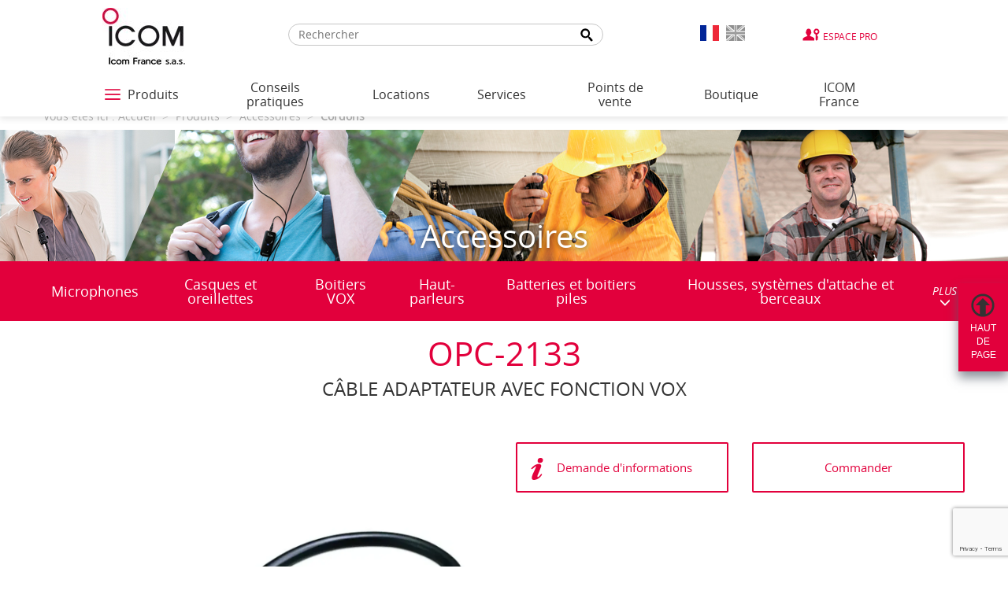

--- FILE ---
content_type: text/html; charset=UTF-8
request_url: https://www.icomfrance.com/fr/produit/OPC-2133.php
body_size: 8027
content:
<!DOCTYPE html>
<html lang="fr">
<head>
    <script>(function(w,d,s,l,i){w[l]=w[l]||[];w[l].push({'gtm.start':
    new Date().getTime(),event:'gtm.js'});var f=d.getElementsByTagName(s)[0],
    j=d.createElement(s),dl=l!='dataLayer'?'&l='+l:'';j.async=true;j.src=
    'https://www.googletagmanager.com/gtm.js?id='+i+dl;f.parentNode.insertBefore(j,f);
    })(window,document,'script','dataLayer','GTM-NGZHGH64');</script>
    <meta charset="UTF-8" />
    <meta name="viewport" content="width=device-width, initial-scale=1">
    <title>Cordons OPC-2133 | ICOM France</title>
    <meta name="description" content="Câble adaptateur avec fonction VOX OPC-2133" />
    <meta name="keywords" content="" />
    <meta property="og:title" content="Cordons OPC-2133 | ICOM France" />
    <meta name="format-detection" content="telephone=no">
    <meta property="og:description" content="Câble adaptateur avec fonction VOX OPC-2133" />
	        <meta property="og:image" content="https://www.icomfrance.com/assets/img/social-logo.png" />
        <meta name="twitter:title" content="Cordons OPC-2133 | ICOM France" />
    <meta name="twitter:description" content="Câble adaptateur avec fonction VOX OPC-2133" />
    <meta name="twitter:image" content="https://www.icomfrance.com/assets/img/social-logo.png" />
    <link rel="apple-touch-icon" href="https://www.icomfrance.com/apple-touch-icon.png">
    <link rel="shortcut icon" href="https://www.icomfrance.com/favicon.ico" />
    <!-- PRELOAD STYLE AND JS START -->
        <link rel="preload" href="https://www.icomfrance.com/fr/style/detail.css" as="style">
        <link rel="preload" href="https://www.icomfrance.com/fr/script/detail.js" as="script">
    <!-- PRELOAD STYLE AND JS END -->
    <link rel="stylesheet" href="https://www.icomfrance.com/fr/style/detail.css" />

    <!-- Preload des FONTS -->
    <link rel="preload" as="font" href="https://www.icomfrance.com/fr/assets/fonts/opensans-bold-webfont.woff2" type="font/woff2" crossorigin="anonymous">
    <link rel="preload" as="font" href="https://www.icomfrance.com/fr/assets/fonts/opensans-semibold-webfont.woff2" type="font/woff2" crossorigin="anonymous">
    <link rel="preload" as="font" href="https://www.icomfrance.com/fr/assets/fonts/opensans-bolditalic-webfont.woff2" type="font/woff2" crossorigin="anonymous">
    <link rel="preload" as="font" href="https://www.icomfrance.com/fr/assets/fonts/opensans-italic-webfont.woff2" type="font/woff2" crossorigin="anonymous">
    <link rel="preload" as="font" href="https://www.icomfrance.com/fr/assets/fonts/opensans-light-webfont.woff2" type="font/woff2" crossorigin="anonymous">
    <link rel="preload" as="font" href="https://www.icomfrance.com/fr/assets/fonts/opensans-regular-webfont.woff2" type="font/woff2" crossorigin="anonymous">
    <script type='text/javascript' src='https://platform-api.sharethis.com/js/sharethis.js#property=6610041b869e87001acff2d2&product=inline-share-buttons' async='async'></script>

	    <script src="https://www.icomfrance.com/fr/script/detail.js"></script>
    
    
</head>
<body id="haut" class="notouch">
    <!-- Google Tag Manager (noscript) -->
        <noscript><iframe src="https://www.googletagmanager.com/ns.html?id=GTM-NGZHGH64" height="0" width="0" style="display:none;visibility:hidden"></iframe></noscript>
    <!-- End Google Tag Manager (noscript) -->
    <div class="">
        <header>
                        <div class="bandeau-menu">
                <div class="container-fluid">
                    <div class="row">
                        <div class="col-xs-12 col-md-10 col-md-offset-1">
                            <div class="row">
                                <div class="col-xs-12 col-sm-2">
                                    <div class="logo">
                                        <a href="https://www.icomfrance.com/fr/">
                                            <img src="https://www.icomfrance.com/fr/assets/img/content/icom-logo.jpg" alt="Icom France" class="img-responsive">
                                        </a>
                                    </div>
                                </div>     
                                                                    <div class="col-sm-10">
                                        <div class="menu-top">
                                            <div class="search-bar">
                                                    <form class="search" id="global__search" method="post" action="https://www.icomfrance.com/fr/recherche.php">
        <input type="hidden" name="url" value="https://www.icomfrance.com/">
        <label for="search-input" class="disable"></label>
        <input type="text" name="recherche" placeholder="Rechercher" id="search-input"><!-- DO NOT REMOVE THIS COMMENT
        --><button type="submit" id="search-submit"><span class="disable">Recherche</span></button>
    </form>
                                                </div>
                                            <div class="wrap-lang">
                                                <a href="https://www.icomfrance.com/fr/" class="left lang-flag lang-flag-active">
                                                    <img src="https://www.icomfrance.com/assets/img/picto/drapeau-fr.png" alt="Français">
                                                </a>
                                                <a href="https://www.icomfrance.com/en/" class="lang-flag ">
                                                    <img src="https://www.icomfrance.com/assets/img/picto/drapeau-en.png" alt="Anglais" >
                                                </a>
                                            </div>
                                            <div>
                                                <a href="https://pro.icomfrance.com/" target="_blank" class="espace-pro" rel="noopener">Espace Pro</a>
                                            </div>
                                        </div>
                                    </div>
                                                            </div>
                        </div>
                    </div>
                </div>
            </div>
            <div class="menu-bas">
                <div class="container-fluid">
                    <div class="row">
                        <div class="col-xs-12 col-md-10 col-md-offset-1">
                                    <nav class="navbar navbar-default">
            <div class="container-fluid">
                <div class="navbar-header">
                    <button type="button" class="navbar-toggle collapsed" data-toggle="collapse" data-target="#bs-example-navbar-collapse-1" aria-expanded="false">
                    <span class="sr-only">Toggle navigation</span>
                    <span class="icon-bar"></span>
                    <span class="icon-bar"></span>
                    <span class="icon-bar"></span>
                    </button>
                    <a class="navbar-brand visible-xs collapsed" href="#" data-toggle="collapse" data-target="#bs-example-navbar-collapse-1" aria-expanded="false">Menu</a>
                </div>

                <div class="collapse navbar-collapse" id="bs-example-navbar-collapse-1">
                    <ul class="nav navbar-nav level1">
                                                                <li class="produits">
                    <a href="javascript:;" target="_self" class="link link-layer btn-opennav">
                        <div id="hamburger">
                            <span></span>
                            <span></span>
                            <span></span>
                        </div>
                        <span>Produits</span>
                    </a>
                    <div class="nav-burger">
                        <div class="mid-layer"></div>
                        <div class="container">
                            <ul class="level1">
                                                                    <li>
    <a href="javascript:;" target="" class="link link-layer link-layer-1 ">
        <span>Radios professionnelles</span>
    </a>
            <div class="layer layer-2">
            <div class="mid-layer mid-layer-2"></div>
            <div class="container">
                <p class="title-layer">
                    Radios professionnelles                </p>
                <div class="scroll-element">
                    <ul class="ul-scroll">
                            <li class="li-btn-layer">
                                <a href="javascript:;" class="btn-layer" aria-label="Menu précédent"></a>
                            </li>
                                                    <li><a href="https://www.icomfrance.com/fr/catalogue/radios-professionnelles.php" class="link link-layer link-layer-2 link-all"><span>Actualités</span></a></li>
                                                    <li>
    <a href="javascript:;" target="" class="link link-layer link-layer-2 ">
        <span>Solutions</span>
    </a>
            <div class="layer layer-3">
            <div class="mid-layer mid-layer-3"></div>
            <div class="container">
                <p class="title-layer">
                    Solutions                </p>
                <div class="scroll-element">
                    <ul class="ul-scroll">
                            <li class="li-btn-layer">
                                <a href="javascript:;" class="btn-layer" aria-label="Menu précédent"></a>
                            </li>
                                                    <li>
    <a href="https://www.icomfrance.com/fr/catalogue/pti.php" target="" class="link link-layer link-layer-3 ">
        <span>PTI</span>
    </a>
        </li>
    <li>
    <a href="https://www.icomfrance.com/fr/catalogue/rondier.php" target="" class="link link-layer link-layer-3 ">
        <span>Rondier</span>
    </a>
        </li>
    <li>
    <a href="https://www.icomfrance.com/fr/catalogue/localisation-indoor.php" target="" class="link link-layer link-layer-3 ">
        <span>Localisation Indoor</span>
    </a>
        </li>
    <li>
    <a href="https://www.icomfrance.com/fr/catalogue/localisation-outdoor.php" target="" class="link link-layer link-layer-3 ">
        <span>Localisation Outdoor</span>
    </a>
        </li>
    <li>
    <a href="https://www.icomfrance.com/fr/catalogue/passerelle-ip2air.php" target="" class="link link-layer link-layer-3 ">
        <span>Passerelle IP2AIR</span>
    </a>
        </li>
    <li>
    <a href="https://www.icomfrance.com/fr/catalogue/passerelle-ve-pg.php" target="" class="link link-layer link-layer-3 ">
        <span>Passerelle VE-PG</span>
    </a>
        </li>
    <li>
    <a href="https://www.icomfrance.com/fr/catalogue/radio-ip.php" target="" class="link link-layer link-layer-3 ">
        <span>Radio IP</span>
    </a>
        </li>
    <li>
    <a href="https://www.icomfrance.com/fr/catalogue/ppms-1.php" target="" class="link link-layer link-layer-3 ">
        <span>PPMS</span>
    </a>
        </li>
    <li>
    <a href="https://www.icomfrance.com/fr/catalogue/trunk-numerique.php" target="" class="link link-layer link-layer-3 ">
        <span>Trunk numérique</span>
    </a>
        </li>
    <li>
    <a href="https://www.icomfrance.com/fr/catalogue/autres-solutions.php" target="" class="link link-layer link-layer-3 ">
        <span>Autres solutions</span>
    </a>
        </li>
                    </ul>
                </div>
            </div>
        </div>
        </li>
    <li>
    <a href="https://www.icomfrance.com/fr/catalogue/portatifs-3.php" target="" class="link link-layer link-layer-2 ">
        <span>Portatifs</span>
    </a>
        </li>
    <li>
    <a href="https://www.icomfrance.com/fr/catalogue/mobiles-3.php" target="" class="link link-layer link-layer-2 ">
        <span>Mobiles</span>
    </a>
        </li>
    <li>
    <a href="https://www.icomfrance.com/fr/catalogue/bases-1.php" target="" class="link link-layer link-layer-2 ">
        <span>Bases</span>
    </a>
        </li>
    <li>
    <a href="https://www.icomfrance.com/fr/catalogue/relais-2.php" target="" class="link link-layer link-layer-2 ">
        <span>Relais</span>
    </a>
        </li>
    <li>
    <a href="https://www.icomfrance.com/fr/catalogue/autres-3.php" target="" class="link link-layer link-layer-2 ">
        <span>Autres</span>
    </a>
        </li>
    <li>
    <a href="https://www.icomfrance.com/fr/page/normes-ip-et-robustesse-1.php" target="" class="link link-layer link-layer-2  italic ">
        <span>Normes IP et robustesse</span>
    </a>
        </li>
    <li>
    <a href="https://www.icomfrance.com/fr/page/radio-vhf-ou-uhf.php" target="" class="link link-layer link-layer-2  italic ">
        <span>Radio VHF ou UHF</span>
    </a>
        </li>
    <li>
    <a href="https://www.icomfrance.com/fr/page/radios-travailleurs-isoles.php" target="" class="link link-layer link-layer-2  italic ">
        <span>Radios travailleurs isolés</span>
    </a>
        </li>
    <li>
    <a href="https://www.icomfrance.com/fr/page/radio-secours-en-montagne.php" target="" class="link link-layer link-layer-2  italic ">
        <span>Radio secours en montagne</span>
    </a>
        </li>
    <li>
    <a href="https://www.icomfrance.com/fr/page/focus-pmr.php" target="" class="link link-layer link-layer-2  italic ">
        <span>Focus PMR</span>
    </a>
        </li>
    <li>
    <a href="https://www.icomfrance.com/fr/page/focus-full-duplex.php" target="" class="link link-layer link-layer-2  italic ">
        <span>Focus Full-duplex</span>
    </a>
        </li>
    <li>
    <a href="https://www.icomfrance.com/fr/page/focus-atex.php" target="" class="link link-layer link-layer-2  italic ">
        <span>Focus ATEX</span>
    </a>
        </li>
    <li>
    <a href="https://www.icom-france.com/ppms" target="" class="link link-layer link-layer-2  italic ">
        <span>Focus PPMS</span>
    </a>
        </li>
    <li>
    <a href="https://www.icomfrance.com/fr/page/focus-trunk-1.php" target="" class="link link-layer link-layer-2  italic ">
        <span>Focus TRUNK</span>
    </a>
        </li>
    <li>
    <a href="http://www.icom-france.com/idas/portail-fr.php" target="" class="link link-layer link-layer-2  italic ">
        <span>Site dédié IDAS</span>
    </a>
        </li>
                    </ul>
                </div>
            </div>
        </div>
        </li>
    <li>
    <a href="javascript:;" target="" class="link link-layer link-layer-1 ">
        <span>LTE</span>
    </a>
            <div class="layer layer-2">
            <div class="mid-layer mid-layer-2"></div>
            <div class="container">
                <p class="title-layer">
                    LTE                </p>
                <div class="scroll-element">
                    <ul class="ul-scroll">
                            <li class="li-btn-layer">
                                <a href="javascript:;" class="btn-layer" aria-label="Menu précédent"></a>
                            </li>
                                                    <li><a href="https://www.icomfrance.com/fr/catalogue/lte.php" class="link link-layer link-layer-2 link-all"><span>Actualités</span></a></li>
                                                    <li>
    <a href="https://www.icomfrance.com/fr/catalogue/portatifs-7.php" target="" class="link link-layer link-layer-2 ">
        <span>Portatifs</span>
    </a>
        </li>
    <li>
    <a href="https://www.icomfrance.com/fr/catalogue/mobiles-4.php" target="" class="link link-layer link-layer-2 ">
        <span>Mobiles</span>
    </a>
        </li>
    <li>
    <a href="https://www.icomfrance.com/fr/catalogue/autres-14.php" target="" class="link link-layer link-layer-2 ">
        <span>Autres</span>
    </a>
        </li>
    <li>
    <a href="http://www.radiolte.fr" target="" class="link link-layer link-layer-2  italic ">
        <span>Site dédié Radio LTE</span>
    </a>
        </li>
    <li>
    <a href="https://www.icomfrance.com/fr/page/hybride-lte-vhf-marine.php" target="" class="link link-layer link-layer-2  italic ">
        <span>Hybride LTE & VHF Marine</span>
    </a>
        </li>
    <li>
    <a href="https://www.location-talkie-walkie.fr/" target="" class="link link-layer link-layer-2  italic ">
        <span>Location radios LTE</span>
    </a>
        </li>
    <li>
    <a href="https://www.privatelteradio.com/" target="" class="link link-layer link-layer-2  italic ">
        <span>Radio LTE Privée</span>
    </a>
        </li>
                    </ul>
                </div>
            </div>
        </div>
        </li>
    <li>
    <a href="javascript:;" target="" class="link link-layer link-layer-1 ">
        <span>WIFI</span>
    </a>
            <div class="layer layer-2">
            <div class="mid-layer mid-layer-2"></div>
            <div class="container">
                <p class="title-layer">
                    WIFI                </p>
                <div class="scroll-element">
                    <ul class="ul-scroll">
                            <li class="li-btn-layer">
                                <a href="javascript:;" class="btn-layer" aria-label="Menu précédent"></a>
                            </li>
                                                    <li><a href="https://www.icomfrance.com/fr/catalogue/wifi.php" class="link link-layer link-layer-2 link-all"><span>Actualités</span></a></li>
                                                    <li>
    <a href="https://www.icomfrance.com/fr/catalogue/portatifs-8.php" target="" class="link link-layer link-layer-2 ">
        <span>Portatifs</span>
    </a>
        </li>
    <li>
    <a href="https://www.icomfrance.com/fr/catalogue/autres-17.php" target="" class="link link-layer link-layer-2 ">
        <span>Autres</span>
    </a>
        </li>
                    </ul>
                </div>
            </div>
        </div>
        </li>
    <li>
    <a href="javascript:;" target="" class="link link-layer link-layer-1 ">
        <span>Satellite</span>
    </a>
            <div class="layer layer-2">
            <div class="mid-layer mid-layer-2"></div>
            <div class="container">
                <p class="title-layer">
                    Satellite                </p>
                <div class="scroll-element">
                    <ul class="ul-scroll">
                            <li class="li-btn-layer">
                                <a href="javascript:;" class="btn-layer" aria-label="Menu précédent"></a>
                            </li>
                                                    <li><a href="https://www.icomfrance.com/fr/catalogue/satellite.php" class="link link-layer link-layer-2 link-all"><span>Actualités</span></a></li>
                                                    <li>
    <a href="https://www.icomfrance.com/fr/catalogue/portatifs-10.php" target="" class="link link-layer link-layer-2 ">
        <span>Portatifs</span>
    </a>
        </li>
    <li>
    <a href="https://www.icomfrance.com/fr/catalogue/mobiles-5.php" target="" class="link link-layer link-layer-2 ">
        <span>Mobiles</span>
    </a>
        </li>
    <li>
    <a href="https://www.icomfrance.com/fr/page/focus-satellite.php" target="" class="link link-layer link-layer-2  italic ">
        <span>Focus Satellite</span>
    </a>
        </li>
    <li>
    <a href="https://www.icomfrance.com/fr/page/wi-fi-et-reseau-starlink-1.php" target="" class="link link-layer link-layer-2  italic ">
        <span>Wi-Fi et réseau Starlink™</span>
    </a>
        </li>
                    </ul>
                </div>
            </div>
        </div>
        </li>
    <li>
    <a href="javascript:;" target="" class="link link-layer link-layer-1 ">
        <span>Sans licence</span>
    </a>
            <div class="layer layer-2">
            <div class="mid-layer mid-layer-2"></div>
            <div class="container">
                <p class="title-layer">
                    Sans licence                </p>
                <div class="scroll-element">
                    <ul class="ul-scroll">
                            <li class="li-btn-layer">
                                <a href="javascript:;" class="btn-layer" aria-label="Menu précédent"></a>
                            </li>
                                                    <li><a href="https://www.icomfrance.com/fr/catalogue/sans-licence.php" class="link link-layer link-layer-2 link-all"><span>Actualités</span></a></li>
                                                    <li>
    <a href="https://www.icomfrance.com/fr/catalogue/portatifs-6.php" target="" class="link link-layer link-layer-2 ">
        <span>Portatifs</span>
    </a>
        </li>
    <li>
    <a href="https://www.icomfrance.com/fr/page/talkies-walkies-chasse.php" target="" class="link link-layer link-layer-2  italic ">
        <span>Talkies-walkies chasse</span>
    </a>
        </li>
    <li>
    <a href="https://www.icomfrance.com/fr/page/ppms.php" target="" class="link link-layer link-layer-2  italic ">
        <span>PPMS</span>
    </a>
        </li>
    <li>
    <a href="https://www.icomfrance.com/fr/page/location-radios-sans-licence-2.php" target="" class="link link-layer link-layer-2  italic ">
        <span>Location Radios Sans Licence</span>
    </a>
        </li>
                    </ul>
                </div>
            </div>
        </div>
        </li>
    <li>
    <a href="javascript:;" target="" class="link link-layer link-layer-1 ">
        <span>Marine</span>
    </a>
            <div class="layer layer-2">
            <div class="mid-layer mid-layer-2"></div>
            <div class="container">
                <p class="title-layer">
                    Marine                </p>
                <div class="scroll-element">
                    <ul class="ul-scroll">
                            <li class="li-btn-layer">
                                <a href="javascript:;" class="btn-layer" aria-label="Menu précédent"></a>
                            </li>
                                                    <li><a href="https://www.icomfrance.com/fr/catalogue/marine.php" class="link link-layer link-layer-2 link-all"><span>Actualités</span></a></li>
                                                    <li>
    <a href="https://www.icomfrance.com/fr/catalogue/portatifs-2.php" target="" class="link link-layer link-layer-2 ">
        <span>Portatifs</span>
    </a>
        </li>
    <li>
    <a href="https://www.icomfrance.com/fr/catalogue/fixes.php" target="" class="link link-layer link-layer-2 ">
        <span>Fixes</span>
    </a>
        </li>
    <li>
    <a href="https://www.icomfrance.com/fr/catalogue/blu.php" target="" class="link link-layer link-layer-2 ">
        <span>BLU</span>
    </a>
        </li>
    <li>
    <a href="https://www.icomfrance.com/fr/catalogue/relais-1.php" target="" class="link link-layer link-layer-2 ">
        <span>Relais</span>
    </a>
        </li>
    <li>
    <a href="https://www.icomfrance.com/fr/catalogue/navigation.php" target="" class="link link-layer link-layer-2 ">
        <span>Navigation</span>
    </a>
        </li>
    <li>
    <a href="https://www.icomfrance.com/fr/page/tutos-videos.php" target="" class="link link-layer link-layer-2  italic ">
        <span>Tutos vidéos</span>
    </a>
        </li>
    <li>
    <a href="https://www.icomfrance.com/fr/page/comprendre-l-ais.php" target="" class="link link-layer link-layer-2  italic ">
        <span>Comprendre l'AIS</span>
    </a>
        </li>
    <li>
    <a href="https://www.icomfrance.com/fr/page/dernieres-vhf.php" target="" class="link link-layer link-layer-2  italic ">
        <span>Dernières VHF</span>
    </a>
        </li>
    <li>
    <a href="https://www.icomfrance.com/fr/page/en-savoir-plus-sur-les-vhf-marine.php" target="" class="link link-layer link-layer-2  italic ">
        <span>En savoir plus sur les VHF marine</span>
    </a>
        </li>
    <li>
    <a href="https://www.icomfrance.com/fr/page/vhf-aeronautiques-pour-navires-a-passagers.php" target="" class="link link-layer link-layer-2  italic ">
        <span>VHF aéronautiques pour navires à passagers</span>
    </a>
        </li>
    <li>
    <a href="https://www.icomfrance.com/fr/page/hybride-lte-vhf-marine-1.php" target="" class="link link-layer link-layer-2  italic ">
        <span>Hybride LTE & VHF Marine</span>
    </a>
        </li>
                    </ul>
                </div>
            </div>
        </div>
        </li>
    <li>
    <a href="javascript:;" target="" class="link link-layer link-layer-1 ">
        <span>Aviation</span>
    </a>
            <div class="layer layer-2">
            <div class="mid-layer mid-layer-2"></div>
            <div class="container">
                <p class="title-layer">
                    Aviation                </p>
                <div class="scroll-element">
                    <ul class="ul-scroll">
                            <li class="li-btn-layer">
                                <a href="javascript:;" class="btn-layer" aria-label="Menu précédent"></a>
                            </li>
                                                    <li><a href="https://www.icomfrance.com/fr/catalogue/aviation.php" class="link link-layer link-layer-2 link-all"><span>Actualités</span></a></li>
                                                    <li>
    <a href="https://www.icomfrance.com/fr/catalogue/portatifs-1.php" target="" class="link link-layer link-layer-2 ">
        <span>Portatifs</span>
    </a>
        </li>
    <li>
    <a href="https://www.icomfrance.com/fr/catalogue/mobiles-1.php" target="" class="link link-layer link-layer-2 ">
        <span>Mobiles</span>
    </a>
        </li>
    <li>
    <a href="https://www.icomfrance.com/fr/page/focus-aviation-sol.php" target="" class="link link-layer link-layer-2  italic ">
        <span>Focus aviation sol</span>
    </a>
        </li>
    <li>
    <a href="https://www.icomfrance.com/fr/page/focus-aviation-aeroclubs.php" target="" class="link link-layer link-layer-2  italic ">
        <span>Focus aviation aéroclubs</span>
    </a>
        </li>
    <li>
    <a href="https://www.icomfrance.com/fr/page/focus-ic-a120e.php" target="" class="link link-layer link-layer-2  italic ">
        <span>Focus IC-A120E</span>
    </a>
        </li>
                    </ul>
                </div>
            </div>
        </div>
        </li>
    <li>
    <a href="javascript:;" target="" class="link link-layer link-layer-1 ">
        <span>Radioamateur</span>
    </a>
            <div class="layer layer-2">
            <div class="mid-layer mid-layer-2"></div>
            <div class="container">
                <p class="title-layer">
                    Radioamateur                </p>
                <div class="scroll-element">
                    <ul class="ul-scroll">
                            <li class="li-btn-layer">
                                <a href="javascript:;" class="btn-layer" aria-label="Menu précédent"></a>
                            </li>
                                                    <li><a href="https://www.icomfrance.com/fr/catalogue/radioamateur.php" class="link link-layer link-layer-2 link-all"><span>Actualités</span></a></li>
                                                    <li>
    <a href="https://www.icomfrance.com/fr/catalogue/portatifs.php" target="" class="link link-layer link-layer-2 ">
        <span>Portatifs</span>
    </a>
        </li>
    <li>
    <a href="https://www.icomfrance.com/fr/catalogue/mobiles.php" target="" class="link link-layer link-layer-2 ">
        <span>Mobiles</span>
    </a>
        </li>
    <li>
    <a href="https://www.icomfrance.com/fr/catalogue/bases.php" target="" class="link link-layer link-layer-2 ">
        <span>Bases</span>
    </a>
        </li>
    <li>
    <a href="https://www.icomfrance.com/fr/catalogue/relais.php" target="" class="link link-layer link-layer-2 ">
        <span>Relais</span>
    </a>
        </li>
    <li>
    <a href="https://www.icomfrance.com/fr/catalogue/autres-1.php" target="" class="link link-layer link-layer-2 ">
        <span>Autres</span>
    </a>
        </li>
    <li>
    <a href="https://boutique.icomfrance.com/" target="" class="link link-layer link-layer-2  italic ">
        <span>Boutique ICOM France</span>
    </a>
        </li>
    <li>
    <a href="https://www.icomfrance.com/fr/page/d-star-infos-utiles.php" target="" class="link link-layer link-layer-2  italic ">
        <span>D-Star - Infos utiles</span>
    </a>
        </li>
    <li>
    <a href="https://www.icomfrance.com/fr/page/focus-ic-7300mk2.php" target="" class="link link-layer link-layer-2  italic ">
        <span>Focus IC-7300MK2</span>
    </a>
        </li>
    <li>
    <a href="https://www.icomfrance.com/fr/catalogue/bases-hf.php" target="" class="link link-layer link-layer-2 ">
        <span>Bases / HF</span>
    </a>
        </li>
    <li>
    <a href="https://www.icomfrance.com/fr/page/focus-ic-7100.php" target="" class="link link-layer link-layer-2  italic ">
        <span>Focus IC-7100</span>
    </a>
        </li>
    <li>
    <a href="https://www.icomfrance.com/fr/page/focus-ic-7610.php" target="" class="link link-layer link-layer-2  italic ">
        <span>Focus IC-7610</span>
    </a>
        </li>
                    </ul>
                </div>
            </div>
        </div>
        </li>
    <li>
    <a href="javascript:;" target="" class="link link-layer link-layer-1 ">
        <span>Récepteurs</span>
    </a>
            <div class="layer layer-2">
            <div class="mid-layer mid-layer-2"></div>
            <div class="container">
                <p class="title-layer">
                    Récepteurs                </p>
                <div class="scroll-element">
                    <ul class="ul-scroll">
                            <li class="li-btn-layer">
                                <a href="javascript:;" class="btn-layer" aria-label="Menu précédent"></a>
                            </li>
                                                    <li><a href="https://www.icomfrance.com/fr/catalogue/recepteurs.php" class="link link-layer link-layer-2 link-all"><span>Actualités</span></a></li>
                                                    <li>
    <a href="https://www.icomfrance.com/fr/catalogue/portatifs-4.php" target="" class="link link-layer link-layer-2 ">
        <span>Portatifs</span>
    </a>
        </li>
    <li>
    <a href="https://www.icomfrance.com/fr/catalogue/bases-2.php" target="" class="link link-layer link-layer-2 ">
        <span>Bases</span>
    </a>
        </li>
    <li>
    <a href="http://www.icom.co.jp/world/support/download/firm/index.html" target="" class="link link-layer link-layer-2  italic ">
        <span>Mises à jour de logiciels récepteurs</span>
    </a>
        </li>
                    </ul>
                </div>
            </div>
        </div>
        </li>
    <li>
    <a href="javascript:;" target="" class="link link-layer link-layer-1 ">
        <span>Accessoires</span>
    </a>
            <div class="layer layer-2">
            <div class="mid-layer mid-layer-2"></div>
            <div class="container">
                <p class="title-layer">
                    Accessoires                </p>
                <div class="scroll-element">
                    <ul class="ul-scroll">
                            <li class="li-btn-layer">
                                <a href="javascript:;" class="btn-layer" aria-label="Menu précédent"></a>
                            </li>
                                                    <li><a href="https://www.icomfrance.com/fr/catalogue/accessoires.php" class="link link-layer link-layer-2 link-all"><span>Actualités</span></a></li>
                                                    <li>
    <a href="https://www.icomfrance.com/fr/catalogue/microphones.php" target="" class="link link-layer link-layer-2 ">
        <span>Microphones</span>
    </a>
        </li>
    <li>
    <a href="https://www.icomfrance.com/fr/catalogue/casques-et-oreillettes.php" target="" class="link link-layer link-layer-2 ">
        <span>Casques et oreillettes</span>
    </a>
        </li>
    <li>
    <a href="https://www.icomfrance.com/fr/catalogue/boitiers-vox.php" target="" class="link link-layer link-layer-2 ">
        <span>Boitiers VOX</span>
    </a>
        </li>
    <li>
    <a href="https://www.icomfrance.com/fr/catalogue/haut-parleurs.php" target="" class="link link-layer link-layer-2 ">
        <span>Haut-parleurs</span>
    </a>
        </li>
    <li>
    <a href="https://www.icomfrance.com/fr/catalogue/batteries-et-boitiers-piles.php" target="" class="link link-layer link-layer-2 ">
        <span>Batteries et boitiers piles</span>
    </a>
        </li>
    <li>
    <a href="https://www.icomfrance.com/fr/catalogue/housses-systemes-d-attache-et-berceaux.php" target="" class="link link-layer link-layer-2 ">
        <span>Housses, systèmes d'attache et berceaux</span>
    </a>
        </li>
    <li>
    <a href="https://www.icomfrance.com/fr/catalogue/chargeurs-et-alimentations.php" target="" class="link link-layer link-layer-2 ">
        <span>Chargeurs et alimentations</span>
    </a>
        </li>
    <li>
    <a href="https://www.icomfrance.com/fr/catalogue/antennes.php" target="" class="link link-layer link-layer-2 ">
        <span>Antennes</span>
    </a>
        </li>
    <li>
    <a href="https://www.icomfrance.com/fr/catalogue/cordons.php" target="" class="link link-layer link-layer-2 ">
        <span>Cordons</span>
    </a>
        </li>
    <li>
    <a href="https://www.icomfrance.com/fr/catalogue/coupleurs.php" target="" class="link link-layer link-layer-2 ">
        <span>Coupleurs</span>
    </a>
        </li>
    <li>
    <a href="https://www.icomfrance.com/fr/catalogue/cartes.php" target="" class="link link-layer link-layer-2 ">
        <span>Cartes</span>
    </a>
        </li>
    <li>
    <a href="https://www.icomfrance.com/fr/catalogue/platines-et-filtres.php" target="" class="link link-layer link-layer-2 ">
        <span>Platines et filtres</span>
    </a>
        </li>
    <li>
    <a href="https://www.icomfrance.com/fr/catalogue/adaptateurs.php" target="" class="link link-layer link-layer-2 ">
        <span>Adaptateurs</span>
    </a>
        </li>
    <li>
    <a href="https://www.icomfrance.com/fr/catalogue/systeme.php" target="" class="link link-layer link-layer-2 ">
        <span>Système</span>
    </a>
        </li>
    <li>
    <a href="https://www.icomfrance.com/fr/catalogue/interfaces.php" target="" class="link link-layer link-layer-2 ">
        <span>Interfaces</span>
    </a>
        </li>
    <li>
    <a href="https://www.icomfrance.com/fr/catalogue/manuels-et-notices.php" target="" class="link link-layer link-layer-2 ">
        <span>Manuels et notices</span>
    </a>
        </li>
    <li>
    <a href="https://www.icomfrance.com/fr/catalogue/prestations.php" target="" class="link link-layer link-layer-2 ">
        <span>Prestations</span>
    </a>
        </li>
    <li>
    <a href="https://www.icomfrance.com/fr/catalogue/pieces-detachees.php" target="" class="link link-layer link-layer-2 ">
        <span>Pièces détachées</span>
    </a>
        </li>
    <li>
    <a href="https://www.icomfrance.com/fr/catalogue/autres.php" target="" class="link link-layer link-layer-2 ">
        <span>Autres</span>
    </a>
        </li>
    <li>
    <a href="https://www.icomfrance.com/fr/catalogue/autres-accessoires-audio.php" target="" class="link link-layer link-layer-2 ">
        <span>Autres accessoires audio</span>
    </a>
        </li>
    <li>
    <a href="https://www.icomfrance.com/fr/catalogue/logiciels.php" target="" class="link link-layer link-layer-2 ">
        <span>Logiciels</span>
    </a>
        </li>
    <li>
    <a href="https://www.icomfrance.com/fr/catalogue/amplis-et-preamplis.php" target="" class="link link-layer link-layer-2 ">
        <span>Amplis et préamplis</span>
    </a>
        </li>
                    </ul>
                </div>
            </div>
        </div>
        </li>
                            </ul>
                        </div>
                        <div class="backdrop"></div>
                        <a href="javascript:;" class="btn-closenav" aria-label="Fermer le menu">
                            <span class="closenav"></span>
                        </a>
                    </div>
                </li>
                                                <!-- Delete 'false' condition under to display 'Points de vente' menu differently -->
                                       <li class="">

                        <a href="https://www.icomfrance.com/fr/conseils-pratiques.php" target="_self" class=" " aria-expanded="false">Conseils pratiques</a>
                                            </li>
                                                                <!-- Delete 'false' condition under to display 'Points de vente' menu differently -->
                                       <li class="">

                        <a href="javascript:;" target="_self" class=" link-glyphicon" aria-expanded="false">Locations</a>
                                                    <span class="glyphicon glyphicon-menu-down glyphicon-level2" data-level="2" aria-hidden="true"></span>
                            <div class="layer level2">
                                <ul>
                                                <li>
                <a href="https://www.icomfrance.com/fr/page/solutions-de-locations-1.php" target="_self" title="">Solutions de Locations</a>
                            </li>
                    <li>
                <a href="https://www.icomfrance.com/fr/page/location-radios-sans-licence-2.php" target="_self" title="">Location Radios Sans Licence</a>
                            </li>
                    <li>
                <a href="https://www.location-talkie-walkie.fr/" target="_self" title="">Location Radios LTE</a>
                            </li>
                                        </ul>
                            </div>
                                            </li>
                                                                <!-- Delete 'false' condition under to display 'Points de vente' menu differently -->
                                       <li class="">

                        <a href="javascript:;" target="_self" class=" link-glyphicon" aria-expanded="false">Services</a>
                                                    <span class="glyphicon glyphicon-menu-down glyphicon-level2" data-level="2" aria-hidden="true"></span>
                            <div class="layer level2">
                                <ul>
                                                <li>
                <a href="https://www.icomfrance.com/fr/page/conseil-technique.php" target="_self" title="">Conseil Technique</a>
                            </li>
                    <li>
                <a href="https://www.icomfrance.com/fr/page/garantie.php" target="_self" title="">Garanties</a>
                            </li>
                    <li>
                <a href="https://www.icomfrance.com/fr/page/lutter-contre-la-contrefacon.php" target="_self" title="">Reconnaître une contrefaçon</a>
                            </li>
                    <li>
                <a href="https://www.icomfrance.com/fr/page/precautions-et-entretien.php" target="_self" title="">Précautions et entretien</a>
                            </li>
                    <li>
                <a href="https://www.icomfrance.com/fr/page/service-apres-vente.php" target="_self" title="">Service Après Vente</a>
                            </li>
                                        </ul>
                            </div>
                                            </li>
                                                                <!-- Delete 'false' condition under to display 'Points de vente' menu differently -->
                                       <li class="">

                        <a href="https://www.icomfrance.com/fr/points-de-vente.php" target="_self" class=" " aria-expanded="false">Points de vente</a>
                                            </li>
                                                                <!-- Delete 'false' condition under to display 'Points de vente' menu differently -->
                                       <li class="">

                        <a href="https://boutique.icomfrance.com/" target="_blank" class=" " aria-expanded="false">Boutique</a>
                                            </li>
                                                                <!-- Delete 'false' condition under to display 'Points de vente' menu differently -->
                                       <li class="">

                        <a href="javascript:;" target="_self" class=" link-glyphicon" aria-expanded="false">ICOM France</a>
                                                    <span class="glyphicon glyphicon-menu-down glyphicon-level2" data-level="2" aria-hidden="true"></span>
                            <div class="layer level2">
                                <ul>
                                                <li>
                <a href="https://icomfrance.com/fr/contact.php" target="_self" title="">Contact</a>
                            </li>
                    <li>
                <a href="https://www.icomfrance.com/fr/page/a-propos-icom-france.php" target="_self" title="">À propos d'ICOM France</a>
                            </li>
                    <li>
                <a href="https://www.icomfrance.com/fr/page/r-et-d.php" target="_self" title="">R&D</a>
                            </li>
                    <li>
                <a href="https://www.icomfrance.com/fr/page/neovigie.php" target="_self" title="">NEOVIGIE</a>
                            </li>
                    <li>
                <a href="https://www.icomfrance.com/fr/page/partenariats.php" target="_self" title="">Partenariats</a>
                            </li>
                    <li>
                <a href="https://www.icomfrance.com/fr/recrutement.php" target="_self" title="">Recrutement</a>
                            </li>
                    <li>
                <a href="https://www.icomfrance.com/fr/votre-avis-nous-interesse.php" target="_self" title="">Votre avis nous intéresse</a>
                            </li>
                    <li>
                <a href="https://www.icomfrance.com/fr/page/communique-icom.php" target="_self" title="">Communiqué ICOM</a>
                            </li>
                                        </ul>
                            </div>
                                            </li>
                                                                        <li class="visible-xs">
                            <hr >
                        </li>
                    </ul>
                </div><!-- /.navbar-collapse -->
            </div><!-- /.container-fluid -->
        </nav>
                            </div>
                    </div>
                </div>
            </div>
        </header>

        
        
            <main id="content">
                
    
    <div class="breadcrumb-shadow">
        <div class="container">
            <h6>
            <ol class="breadcrumb" itemscope="itemscope" itemtype="http://schema.org/BreadcrumbList">
                                        <li itemprop="itemListElement" itemscope="" itemtype="http://schema.org/ListItem">Vous êtes ici :                         <a href="https://www.icomfrance.com/fr/" itemprop="item"><span itemprop="name">Accueil</span></a>
                        <meta itemprop="position" content="1" />
                    </li>
                                                <li itemprop="itemListElement" itemscope="" itemtype="http://schema.org/ListItem">
                                <a href="javascript:;" itemprop="item"><span itemprop="name">Produits</span></a>
                                <meta itemprop="position" content="2" />
                            </li>
                                                        <li itemprop="itemListElement" itemscope="" itemtype="http://schema.org/ListItem">
                                <a href="https://www.icomfrance.com/fr/catalogue/accessoires.php" itemprop="item"><span itemprop="name">Accessoires</span></a>
                                <meta itemprop="position" content="3" />
                            </li>
                                                        <li itemprop="itemListElement" itemscope="" itemtype="http://schema.org/ListItem">
                                <a href="https://www.icomfrance.com/fr/catalogue/liste/accessoires/cordons.php" itemprop="item"><span itemprop="name">Cordons</span></a>
                                <meta itemprop="position" content="4" />
                            </li>
                                            </ol>
            </h6>
        </div>
    </div>


            <div class="wrapperClic bandeau-img bandeau-img-accessoires">
            <div class="container">
                <div class="row">
                    <div class="col-xs-12">
                        <p class="titleH1" data-sr="wait 1s, enter left, move 300px, opacity:0.5">
                                                                                                                                    Accessoires                                                                                        </p>
                        <a href="https://www.icomfrance.com/fr/page/accessoires.php"></a>
                    </div>
                </div>
            </div>
        </div>

        <div class="bandeau-haut">
            <div class="container">
                <nav class="navbar">
                    <div class="container-fluid">
                        <div class="navbar-header">
                            <button type="button" class="navbar-toggle collapsed" data-toggle="collapse" data-target="#bs-example-navbar-collapse-liste" aria-expanded="false">
                            <span class="sr-only">Toggle navigation</span>
                            <span class="icon-bar"></span>
                            <span class="icon-bar"></span>
                            <span class="icon-bar"></span>
                            </button>
                            <a class="navbar-brand visible-xs collapsed" href="#" data-toggle="collapse" data-target="#bs-example-navbar-collapse-liste" aria-expanded="false">Produits</a>
                        </div>

                        <div class="collapse navbar-collapse" id="bs-example-navbar-collapse-liste">
                            <ul class="nav navbar-nav level1">
                                
                                                                        
                                    <li class=" ">
                                        <a href="https://www.icomfrance.com/fr/catalogue/liste/accessoires/microphones.php" target="_self" aria-expanded="false" >
                                            Microphones                                                                                    </a>

                                        
                                    </li>

                                
                                                                        
                                    <li class=" ">
                                        <a href="https://www.icomfrance.com/fr/catalogue/liste/accessoires/casques-et-oreillettes.php" target="_self" aria-expanded="false" >
                                            Casques et oreillettes                                                                                    </a>

                                        
                                    </li>

                                
                                                                        
                                    <li class=" ">
                                        <a href="https://www.icomfrance.com/fr/catalogue/liste/accessoires/boitiers-vox.php" target="_self" aria-expanded="false" >
                                            Boitiers VOX                                                                                    </a>

                                        
                                    </li>

                                
                                                                        
                                    <li class=" ">
                                        <a href="https://www.icomfrance.com/fr/catalogue/liste/accessoires/haut-parleurs.php" target="_self" aria-expanded="false" >
                                            Haut-parleurs                                                                                    </a>

                                        
                                    </li>

                                
                                                                        
                                    <li class=" ">
                                        <a href="https://www.icomfrance.com/fr/catalogue/liste/accessoires/batteries-et-boitiers-piles.php" target="_self" aria-expanded="false" >
                                            Batteries et boitiers piles                                                                                    </a>

                                        
                                    </li>

                                
                                                                        
                                    <li class=" ">
                                        <a href="https://www.icomfrance.com/fr/catalogue/liste/accessoires/housses-systemes-d-attache-et-berceaux.php" target="_self" aria-expanded="false" >
                                            Housses, systèmes d'attache et berceaux                                                                                    </a>

                                        
                                    </li>

                                
                                                                        
                                
                                    <li class="plus">
                                        <a href="javascript:;" aria-expanded="false" class="link-glyphicon">PLUS<span class="glyphicon glyphicon-menu-down helper hidden-xs"></span></a>
                                        <span class="glyphicon glyphicon-menu-down glyphicon-level2" data-level="2" aria-hidden="true"></span>
                                        <div class="layer level2">
                                            <ul>

                                                
                                                                                                        
                                                                                                        
                                                                                                        
                                                                                                        
                                                                                                        
                                                                                                        
                                                                                                        
                                                    <li>
                                                        <a href="https://www.icomfrance.com/fr/catalogue/liste/accessoires/chargeurs-et-alimentations.php" target="_self">
                                                            Chargeurs et alimentations                                                        </a>

                                                                                                            </li>

                                                
                                                                                                        
                                                    <li>
                                                        <a href="https://www.icomfrance.com/fr/catalogue/liste/accessoires/antennes.php" target="_self">
                                                            Antennes                                                        </a>

                                                                                                            </li>

                                                
                                                                                                        
                                                    <li>
                                                        <a href="https://www.icomfrance.com/fr/catalogue/liste/accessoires/cordons.php" target="_self">
                                                            Cordons                                                        </a>

                                                                                                            </li>

                                                
                                                                                                        
                                                    <li>
                                                        <a href="https://www.icomfrance.com/fr/catalogue/liste/accessoires/coupleurs.php" target="_self">
                                                            Coupleurs                                                        </a>

                                                                                                            </li>

                                                
                                                                                                        
                                                    <li>
                                                        <a href="https://www.icomfrance.com/fr/catalogue/liste/accessoires/cartes.php" target="_self">
                                                            Cartes                                                        </a>

                                                                                                            </li>

                                                
                                                                                                        
                                                    <li>
                                                        <a href="https://www.icomfrance.com/fr/catalogue/liste/accessoires/platines-et-filtres.php" target="_self">
                                                            Platines et filtres                                                        </a>

                                                                                                            </li>

                                                
                                                                                                        
                                                    <li>
                                                        <a href="https://www.icomfrance.com/fr/catalogue/liste/accessoires/adaptateurs.php" target="_self">
                                                            Adaptateurs                                                        </a>

                                                                                                            </li>

                                                
                                                                                                        
                                                    <li>
                                                        <a href="https://www.icomfrance.com/fr/catalogue/liste/accessoires/systeme.php" target="_self">
                                                            Système                                                        </a>

                                                                                                            </li>

                                                
                                                                                                        
                                                    <li>
                                                        <a href="https://www.icomfrance.com/fr/catalogue/liste/accessoires/interfaces.php" target="_self">
                                                            Interfaces                                                        </a>

                                                                                                            </li>

                                                
                                                                                                        
                                                    <li>
                                                        <a href="https://www.icomfrance.com/fr/catalogue/liste/accessoires/manuels-et-notices.php" target="_self">
                                                            Manuels et notices                                                        </a>

                                                                                                            </li>

                                                
                                                                                                        
                                                    <li>
                                                        <a href="https://www.icomfrance.com/fr/catalogue/liste/accessoires/prestations.php" target="_self">
                                                            Prestations                                                        </a>

                                                                                                            </li>

                                                
                                                                                                        
                                                    <li>
                                                        <a href="https://www.icomfrance.com/fr/catalogue/liste/accessoires/pieces-detachees.php" target="_self">
                                                            Pièces détachées                                                        </a>

                                                                                                            </li>

                                                
                                                                                                        
                                                    <li>
                                                        <a href="https://www.icomfrance.com/fr/catalogue/liste/accessoires/autres.php" target="_self">
                                                            Autres                                                        </a>

                                                                                                            </li>

                                                
                                                                                                        
                                                    <li>
                                                        <a href="https://www.icomfrance.com/fr/catalogue/liste/accessoires/autres-accessoires-audio.php" target="_self">
                                                            Autres accessoires audio                                                        </a>

                                                                                                            </li>

                                                
                                                                                                        
                                                    <li>
                                                        <a href="https://www.icomfrance.com/fr/catalogue/liste/accessoires/logiciels.php" target="_self">
                                                            Logiciels                                                        </a>

                                                                                                            </li>

                                                
                                                                                                        
                                                    <li>
                                                        <a href="https://www.icomfrance.com/fr/catalogue/liste/accessoires/amplis-et-preamplis.php" target="_self">
                                                            Amplis et préamplis                                                        </a>

                                                                                                            </li>

                                                
                                            </ul>
                                        </div>
                                    </li>
                                
                            </ul>
                        </div><!-- /.navbar-collapse -->
                    </div><!-- /.container-fluid -->
                </nav>
            </div>
        </div>

    <a href="#haut" class="ancre">
        Haut<br>de<br>page    </a>

        <section class="fiche">
        <div class="container">
            <div class="row">
                <div class="col-xs-12" itemscope itemtype="http://schema.org/Product">
                    <h1 itemprop="name">OPC-2133</h1>
                    <h2 class="baseline" itemprop="description">Câble adaptateur avec fonction VOX</h2>
                </div>
            </div>
        </div>
    </section>
        <section class="description">
        <div class="container">
            <div class="row">
                <div class="col-sm-6">
                    <div class="wrap-images">
                                                
                            <ul class="bxslider">

                                
                                   <li data-startslide="0" data-toggle="modal" data-target="#modalSlider">

                                                                                    <img class="img-responsive center-block" src="https://www.icomfrance.com/images/1280x1280/produit/me-cffffff/OPC-2133.webp" alt="OPC-2133 Cordons - ICOM">
                                        
                                        <div class="caption">
                                            <p>Cliquez pour agrandir <span class="glyphicon glyphicon-zoom-in" aria-hidden="true"></span></p>
                                        </div>
                                   </li>

                               
                            </ul>

                                                                        </div>
                </div>
                <div class="col-sm-6">
                                                                                                    <div class="row">
                        <div class="col-sm-6">
                                                        
                            <a href="https://www.icomfrance.com/fr/contact.php?s=OPC-2133" class="btn-primary picto">
                                Demande d'informations                            </a>
                        </div>
                        <div class="col-sm-6">
                                                                                                                                                                    <a href="https://www.icomfrance.com/fr/points-de-vente.php" class="btn-primary text-center">
                                       Commander                                    </a>
                                                                                    </div>
                    </div>
                </div>
            </div>
        </div>
    </section>
                

            


            


            <section class="zone-menu accessoires compatible ">
        <div class="container">
            <div class="row">
                <div class="col-xs-12">
                    
    <ul class="menu" id="menu-compatibles">

        
        
                    <li class="active">
                <a href="#menu-compatibles">Accessoires compatibles</a>
            </li>
        
                    <li >
                <a href="#menu-appareils">Appareils compatibles</a>
            </li>
        
        
        
        
        
    </ul>

                </div>
            </div>
            <div class="row">
                
        
        <div class="col-xs-12">
            <div class="encart-them">
                <div class="row">
                    <div class="col-xs-12">
                        <h3 class="them">Casques et oreillettes</h3>
                    </div>
                </div>
                <div class="row">

                                                    <div class="col-xs-12 col-sm-6 col-md-4">
                        <div class="encart wrapperClic">
                            <div class="row">
                                <div class="col-xs-4">
                                                                            <img class="img-responsive" src="https://www.icomfrance.com/images/94x94/produit/me/HS-94.webp" alt="Image 0 - ICOM">
                                                                    </div>
                                <div class="col-xs-8">
                                    <p class="ref">HS-94</p>
                                    <p class="decription">Casque oreillette avec micro flexible (nécessite un accessoire selon le modèle de portatif)</p>
                                    <a href="https://www.icomfrance.com/fr/produit/HS-94.php"></a>
                                </div>
                            </div>
                        </div>
                    </div>
                                    <div class="col-xs-12 col-sm-6 col-md-4">
                        <div class="encart wrapperClic">
                            <div class="row">
                                <div class="col-xs-4">
                                                                            <img class="img-responsive" src="https://www.icomfrance.com/images/94x94/produit/me/HS-95.webp" alt="Image 1 - ICOM">
                                                                    </div>
                                <div class="col-xs-8">
                                    <p class="ref">HS-95</p>
                                    <p class="decription">Casque contour de nuque avec micro flexible (nécessite un accessoire selon le modèle de portatif)</p>
                                    <a href="https://www.icomfrance.com/fr/produit/HS-95.php"></a>
                                </div>
                            </div>
                        </div>
                    </div>
                                    <div class="col-xs-12 col-sm-6 col-md-4">
                        <div class="encart wrapperClic">
                            <div class="row">
                                <div class="col-xs-4">
                                                                            <img class="img-responsive" src="https://www.icomfrance.com/images/94x94/produit/me/HS-97.webp" alt="Image 2 - ICOM">
                                                                    </div>
                                <div class="col-xs-8">
                                    <p class="ref">HS-97</p>
                                    <p class="decription">Oreillette avec micro laryngophone (nécessite un accessoire selon le modèle de portatif)</p>
                                    <a href="https://www.icomfrance.com/fr/produit/HS-97.php"></a>
                                </div>
                            </div>
                        </div>
                    </div>
                                </div>
            </div>
        </div>

    

                <span style="clear:both;display:block;"></span>
            </div>
        </div>
    </section>
        


            <section class="zone-menu accessoires compatible ">
        <div class="container">
            <div class="row">
                <div class="col-xs-12">
                    
    <ul class="menu" id="menu-appareils">

        
        
                    <li >
                <a href="#menu-compatibles">Accessoires compatibles</a>
            </li>
        
                    <li class="active">
                <a href="#menu-appareils">Appareils compatibles</a>
            </li>
        
        
        
        
        
    </ul>

                </div>
            </div>
            <div class="row">
                
        
        <div class="col-xs-12">
            <div class="encart-them">
                <div class="row">
                    <div class="col-xs-12">
                        <h3 class="them">Portatifs</h3>
                    </div>
                </div>
                <div class="row">

                                                    <div class="col-xs-12 col-sm-6 col-md-4">
                        <div class="encart wrapperClic">
                            <div class="row">
                                <div class="col-xs-4">
                                                                            <img class="img-responsive" src="https://www.icomfrance.com/images/94x94/produit/me/IP110H.webp" alt="Photo IP110H. Portatif wifi ICOM">
                                                                    </div>
                                <div class="col-xs-8">
                                    <p class="ref">IP110H</p>
                                    <p class="decription">Portatif Wifi (2,4 GHz et 5 GHz), full duplex, communication simultanée, fonctions PTI, bluetooth, compensateur d'écho et analyseur AP, WPA2-Enterprise, IP67. Livré avec batterie intégrée, câble USB-C/USB-A (sans adaptateur) et clip ceinture</p>
                                    <a href="https://www.icomfrance.com/fr/produit/IP110H.php"></a>
                                </div>
                            </div>
                        </div>
                    </div>
                                </div>
            </div>
        </div>

    

                <span style="clear:both;display:block;"></span>
            </div>
        </div>
    </section>
        


            


            


            


                <br><br>
    <div id="padding-white"></div>
                            </main>
            <footer>
                <div class="newsletter">
                    <div class="container">
                        <div class="row">
                            <div class="col-xs-12 col-sm-8 col-md-9">
                                <p>
                                    <span>Restez informé !</span> Abonnez-vous à la newsletter et recevez toutes les actualités d’ICOM France                                </p>
                            </div>
                            <div class="col-xs-12 col-sm-4 col-md-3">
                                <form class="champ" id="footer_nl_form" data-href="https://www.icomfrance.com/fr/newsletter-inscription.php">
                                    <!--<label for="InputEmail" class="disable">
                                        <span>adresse mail nl</span>
                                    </label>-->
                                    <input type="text" class="form-control" id="InputEmail" placeholder="votre.adresse@email.com">
                                    <button id="btn-nl" name="newsletter_submit" type="submit">OK</button>
                                </form>
                            </div>
                        </div>
                    </div>
                </div>
                <div class="footer">
                    <div class="container">
                        <div class="row">
                            <div class="col-xs-12 col-sm-12 col-md-7">
                                <ul>
                                    <li>
                                        <a href="https://www.icomfrance.com/fr/mentions-legales.php" title="">Mentions légales</a>
                                    </li>
                                    <li>
                                        <a href="https://www.icomfrance.com/fr/politique-de-protection-des-donnees.php" title="">Vie privée</a>
                                    </li>
                                    <li>
                                        <a href="https://www.icomfrance.com/fr/plan-du-site.php" title="">Plan du site </a>
                                    </li>
                                    <li>
                                        <a href="https://www.icomfrance.com/fr/evenements.php" title="">événements</a>
                                    </li>
                                    <li>
                                                                                <a href="https://www.icomfrance.com/fr/recrutement.php" title="">Recrutement</a>
                                    </li>
                                    <li>
                                        <a href="https://www.icomfrance.com/fr/contact.php" title="">Contact</a>
                                    </li>
                                    <li>
                                        <a href="https://www.icomfrance.com/fr/newsletter-inscription.php" title="">nous suivre</a>
                                    </li>
                                </ul>
                            </div>
                            <div class="col-xs-12 col-sm-6 col-md-2">
                                <a href="http://www.facebook.com/pages/ICOM-France/144929945522093" class="social social-facebook" target="_blank" rel="noopener">
                                    <span class="disable">facebook</span>
                                </a>
                                <a href="http://twitter.com/ICOMFrance" class="social social-twitter" target="_blank" rel="noopener">
                                    <span class="disable">twitter</span>
                                </a>
                                <a href="https://www.instagram.com/icomfrance/" class="social social-instagram" target="_blank" rel="noopener">
                                    <span class="disable">instagram</span>
                                </a>
                                <a href="http://www.youtube.com/user/icomfrance" class="social social-youtube" target="_blank" rel="noopener">
                                    <span class="disable">youtube</span>
                                </a>
                                <a href="https://www.linkedin.com/company/icom-france" target="_blank" rel="noopener" class="social social-linkedin">
                                    <span class="disable">linkedin</span>
                                </a>
                            </div>
                            <div class="col-xs-12 col-sm-6 col-md-3 text-right">
                                <div class="wrapper-partenaires">
                                    <span class="">Nos partenaires : </span>
                                    <a href="https://www.neovigie.com/fr-fr" class="link-site" target="_blank"><span>NEOVIGIE</span></a>
                                    <span> - </span>
                                    <a href="https://www.pstfrance.com/fr/" class="link-site" target="_blank"><span>PST FRANCE</span></a>
                                </div>
                            </div>
                        </div>
                    </div>
                </div>
            </footer>
                    
    <!-- Modal Slider -->
    <div class="modal fade" id="modalSlider" tabindex="-1" role="dialog" aria-labelledby="myModalLabel">
        <div class="modal-dialog modal-lg" role="document">
            <div class="modal-content" style="opacity:0;">
                <div class="modal-body">

                    <ul class="bxsliderModal">
                    </ul>

                </div>
            </div>
        </div>
    </div>
    <!-- End Modal Slider -->

        
        
                <!-- <script src="https://www.google.com/recaptcha/api.js?render=6LfFDUEdAAAAANTfAsm4mTVJF-gOR-xfXbDCIjb_"></script> -->
        <script src="https://www.google.com/recaptcha/api.js?render=6LfUqCAqAAAAAEgNTtKg7DcXcjXDXI77OBHxvEPe"></script>
    </div>
</body>
</html>


--- FILE ---
content_type: text/html; charset=utf-8
request_url: https://www.google.com/recaptcha/api2/anchor?ar=1&k=6LfUqCAqAAAAAEgNTtKg7DcXcjXDXI77OBHxvEPe&co=aHR0cHM6Ly93d3cuaWNvbWZyYW5jZS5jb206NDQz&hl=en&v=PoyoqOPhxBO7pBk68S4YbpHZ&size=invisible&anchor-ms=20000&execute-ms=30000&cb=hpq28c6lww5j
body_size: 48748
content:
<!DOCTYPE HTML><html dir="ltr" lang="en"><head><meta http-equiv="Content-Type" content="text/html; charset=UTF-8">
<meta http-equiv="X-UA-Compatible" content="IE=edge">
<title>reCAPTCHA</title>
<style type="text/css">
/* cyrillic-ext */
@font-face {
  font-family: 'Roboto';
  font-style: normal;
  font-weight: 400;
  font-stretch: 100%;
  src: url(//fonts.gstatic.com/s/roboto/v48/KFO7CnqEu92Fr1ME7kSn66aGLdTylUAMa3GUBHMdazTgWw.woff2) format('woff2');
  unicode-range: U+0460-052F, U+1C80-1C8A, U+20B4, U+2DE0-2DFF, U+A640-A69F, U+FE2E-FE2F;
}
/* cyrillic */
@font-face {
  font-family: 'Roboto';
  font-style: normal;
  font-weight: 400;
  font-stretch: 100%;
  src: url(//fonts.gstatic.com/s/roboto/v48/KFO7CnqEu92Fr1ME7kSn66aGLdTylUAMa3iUBHMdazTgWw.woff2) format('woff2');
  unicode-range: U+0301, U+0400-045F, U+0490-0491, U+04B0-04B1, U+2116;
}
/* greek-ext */
@font-face {
  font-family: 'Roboto';
  font-style: normal;
  font-weight: 400;
  font-stretch: 100%;
  src: url(//fonts.gstatic.com/s/roboto/v48/KFO7CnqEu92Fr1ME7kSn66aGLdTylUAMa3CUBHMdazTgWw.woff2) format('woff2');
  unicode-range: U+1F00-1FFF;
}
/* greek */
@font-face {
  font-family: 'Roboto';
  font-style: normal;
  font-weight: 400;
  font-stretch: 100%;
  src: url(//fonts.gstatic.com/s/roboto/v48/KFO7CnqEu92Fr1ME7kSn66aGLdTylUAMa3-UBHMdazTgWw.woff2) format('woff2');
  unicode-range: U+0370-0377, U+037A-037F, U+0384-038A, U+038C, U+038E-03A1, U+03A3-03FF;
}
/* math */
@font-face {
  font-family: 'Roboto';
  font-style: normal;
  font-weight: 400;
  font-stretch: 100%;
  src: url(//fonts.gstatic.com/s/roboto/v48/KFO7CnqEu92Fr1ME7kSn66aGLdTylUAMawCUBHMdazTgWw.woff2) format('woff2');
  unicode-range: U+0302-0303, U+0305, U+0307-0308, U+0310, U+0312, U+0315, U+031A, U+0326-0327, U+032C, U+032F-0330, U+0332-0333, U+0338, U+033A, U+0346, U+034D, U+0391-03A1, U+03A3-03A9, U+03B1-03C9, U+03D1, U+03D5-03D6, U+03F0-03F1, U+03F4-03F5, U+2016-2017, U+2034-2038, U+203C, U+2040, U+2043, U+2047, U+2050, U+2057, U+205F, U+2070-2071, U+2074-208E, U+2090-209C, U+20D0-20DC, U+20E1, U+20E5-20EF, U+2100-2112, U+2114-2115, U+2117-2121, U+2123-214F, U+2190, U+2192, U+2194-21AE, U+21B0-21E5, U+21F1-21F2, U+21F4-2211, U+2213-2214, U+2216-22FF, U+2308-230B, U+2310, U+2319, U+231C-2321, U+2336-237A, U+237C, U+2395, U+239B-23B7, U+23D0, U+23DC-23E1, U+2474-2475, U+25AF, U+25B3, U+25B7, U+25BD, U+25C1, U+25CA, U+25CC, U+25FB, U+266D-266F, U+27C0-27FF, U+2900-2AFF, U+2B0E-2B11, U+2B30-2B4C, U+2BFE, U+3030, U+FF5B, U+FF5D, U+1D400-1D7FF, U+1EE00-1EEFF;
}
/* symbols */
@font-face {
  font-family: 'Roboto';
  font-style: normal;
  font-weight: 400;
  font-stretch: 100%;
  src: url(//fonts.gstatic.com/s/roboto/v48/KFO7CnqEu92Fr1ME7kSn66aGLdTylUAMaxKUBHMdazTgWw.woff2) format('woff2');
  unicode-range: U+0001-000C, U+000E-001F, U+007F-009F, U+20DD-20E0, U+20E2-20E4, U+2150-218F, U+2190, U+2192, U+2194-2199, U+21AF, U+21E6-21F0, U+21F3, U+2218-2219, U+2299, U+22C4-22C6, U+2300-243F, U+2440-244A, U+2460-24FF, U+25A0-27BF, U+2800-28FF, U+2921-2922, U+2981, U+29BF, U+29EB, U+2B00-2BFF, U+4DC0-4DFF, U+FFF9-FFFB, U+10140-1018E, U+10190-1019C, U+101A0, U+101D0-101FD, U+102E0-102FB, U+10E60-10E7E, U+1D2C0-1D2D3, U+1D2E0-1D37F, U+1F000-1F0FF, U+1F100-1F1AD, U+1F1E6-1F1FF, U+1F30D-1F30F, U+1F315, U+1F31C, U+1F31E, U+1F320-1F32C, U+1F336, U+1F378, U+1F37D, U+1F382, U+1F393-1F39F, U+1F3A7-1F3A8, U+1F3AC-1F3AF, U+1F3C2, U+1F3C4-1F3C6, U+1F3CA-1F3CE, U+1F3D4-1F3E0, U+1F3ED, U+1F3F1-1F3F3, U+1F3F5-1F3F7, U+1F408, U+1F415, U+1F41F, U+1F426, U+1F43F, U+1F441-1F442, U+1F444, U+1F446-1F449, U+1F44C-1F44E, U+1F453, U+1F46A, U+1F47D, U+1F4A3, U+1F4B0, U+1F4B3, U+1F4B9, U+1F4BB, U+1F4BF, U+1F4C8-1F4CB, U+1F4D6, U+1F4DA, U+1F4DF, U+1F4E3-1F4E6, U+1F4EA-1F4ED, U+1F4F7, U+1F4F9-1F4FB, U+1F4FD-1F4FE, U+1F503, U+1F507-1F50B, U+1F50D, U+1F512-1F513, U+1F53E-1F54A, U+1F54F-1F5FA, U+1F610, U+1F650-1F67F, U+1F687, U+1F68D, U+1F691, U+1F694, U+1F698, U+1F6AD, U+1F6B2, U+1F6B9-1F6BA, U+1F6BC, U+1F6C6-1F6CF, U+1F6D3-1F6D7, U+1F6E0-1F6EA, U+1F6F0-1F6F3, U+1F6F7-1F6FC, U+1F700-1F7FF, U+1F800-1F80B, U+1F810-1F847, U+1F850-1F859, U+1F860-1F887, U+1F890-1F8AD, U+1F8B0-1F8BB, U+1F8C0-1F8C1, U+1F900-1F90B, U+1F93B, U+1F946, U+1F984, U+1F996, U+1F9E9, U+1FA00-1FA6F, U+1FA70-1FA7C, U+1FA80-1FA89, U+1FA8F-1FAC6, U+1FACE-1FADC, U+1FADF-1FAE9, U+1FAF0-1FAF8, U+1FB00-1FBFF;
}
/* vietnamese */
@font-face {
  font-family: 'Roboto';
  font-style: normal;
  font-weight: 400;
  font-stretch: 100%;
  src: url(//fonts.gstatic.com/s/roboto/v48/KFO7CnqEu92Fr1ME7kSn66aGLdTylUAMa3OUBHMdazTgWw.woff2) format('woff2');
  unicode-range: U+0102-0103, U+0110-0111, U+0128-0129, U+0168-0169, U+01A0-01A1, U+01AF-01B0, U+0300-0301, U+0303-0304, U+0308-0309, U+0323, U+0329, U+1EA0-1EF9, U+20AB;
}
/* latin-ext */
@font-face {
  font-family: 'Roboto';
  font-style: normal;
  font-weight: 400;
  font-stretch: 100%;
  src: url(//fonts.gstatic.com/s/roboto/v48/KFO7CnqEu92Fr1ME7kSn66aGLdTylUAMa3KUBHMdazTgWw.woff2) format('woff2');
  unicode-range: U+0100-02BA, U+02BD-02C5, U+02C7-02CC, U+02CE-02D7, U+02DD-02FF, U+0304, U+0308, U+0329, U+1D00-1DBF, U+1E00-1E9F, U+1EF2-1EFF, U+2020, U+20A0-20AB, U+20AD-20C0, U+2113, U+2C60-2C7F, U+A720-A7FF;
}
/* latin */
@font-face {
  font-family: 'Roboto';
  font-style: normal;
  font-weight: 400;
  font-stretch: 100%;
  src: url(//fonts.gstatic.com/s/roboto/v48/KFO7CnqEu92Fr1ME7kSn66aGLdTylUAMa3yUBHMdazQ.woff2) format('woff2');
  unicode-range: U+0000-00FF, U+0131, U+0152-0153, U+02BB-02BC, U+02C6, U+02DA, U+02DC, U+0304, U+0308, U+0329, U+2000-206F, U+20AC, U+2122, U+2191, U+2193, U+2212, U+2215, U+FEFF, U+FFFD;
}
/* cyrillic-ext */
@font-face {
  font-family: 'Roboto';
  font-style: normal;
  font-weight: 500;
  font-stretch: 100%;
  src: url(//fonts.gstatic.com/s/roboto/v48/KFO7CnqEu92Fr1ME7kSn66aGLdTylUAMa3GUBHMdazTgWw.woff2) format('woff2');
  unicode-range: U+0460-052F, U+1C80-1C8A, U+20B4, U+2DE0-2DFF, U+A640-A69F, U+FE2E-FE2F;
}
/* cyrillic */
@font-face {
  font-family: 'Roboto';
  font-style: normal;
  font-weight: 500;
  font-stretch: 100%;
  src: url(//fonts.gstatic.com/s/roboto/v48/KFO7CnqEu92Fr1ME7kSn66aGLdTylUAMa3iUBHMdazTgWw.woff2) format('woff2');
  unicode-range: U+0301, U+0400-045F, U+0490-0491, U+04B0-04B1, U+2116;
}
/* greek-ext */
@font-face {
  font-family: 'Roboto';
  font-style: normal;
  font-weight: 500;
  font-stretch: 100%;
  src: url(//fonts.gstatic.com/s/roboto/v48/KFO7CnqEu92Fr1ME7kSn66aGLdTylUAMa3CUBHMdazTgWw.woff2) format('woff2');
  unicode-range: U+1F00-1FFF;
}
/* greek */
@font-face {
  font-family: 'Roboto';
  font-style: normal;
  font-weight: 500;
  font-stretch: 100%;
  src: url(//fonts.gstatic.com/s/roboto/v48/KFO7CnqEu92Fr1ME7kSn66aGLdTylUAMa3-UBHMdazTgWw.woff2) format('woff2');
  unicode-range: U+0370-0377, U+037A-037F, U+0384-038A, U+038C, U+038E-03A1, U+03A3-03FF;
}
/* math */
@font-face {
  font-family: 'Roboto';
  font-style: normal;
  font-weight: 500;
  font-stretch: 100%;
  src: url(//fonts.gstatic.com/s/roboto/v48/KFO7CnqEu92Fr1ME7kSn66aGLdTylUAMawCUBHMdazTgWw.woff2) format('woff2');
  unicode-range: U+0302-0303, U+0305, U+0307-0308, U+0310, U+0312, U+0315, U+031A, U+0326-0327, U+032C, U+032F-0330, U+0332-0333, U+0338, U+033A, U+0346, U+034D, U+0391-03A1, U+03A3-03A9, U+03B1-03C9, U+03D1, U+03D5-03D6, U+03F0-03F1, U+03F4-03F5, U+2016-2017, U+2034-2038, U+203C, U+2040, U+2043, U+2047, U+2050, U+2057, U+205F, U+2070-2071, U+2074-208E, U+2090-209C, U+20D0-20DC, U+20E1, U+20E5-20EF, U+2100-2112, U+2114-2115, U+2117-2121, U+2123-214F, U+2190, U+2192, U+2194-21AE, U+21B0-21E5, U+21F1-21F2, U+21F4-2211, U+2213-2214, U+2216-22FF, U+2308-230B, U+2310, U+2319, U+231C-2321, U+2336-237A, U+237C, U+2395, U+239B-23B7, U+23D0, U+23DC-23E1, U+2474-2475, U+25AF, U+25B3, U+25B7, U+25BD, U+25C1, U+25CA, U+25CC, U+25FB, U+266D-266F, U+27C0-27FF, U+2900-2AFF, U+2B0E-2B11, U+2B30-2B4C, U+2BFE, U+3030, U+FF5B, U+FF5D, U+1D400-1D7FF, U+1EE00-1EEFF;
}
/* symbols */
@font-face {
  font-family: 'Roboto';
  font-style: normal;
  font-weight: 500;
  font-stretch: 100%;
  src: url(//fonts.gstatic.com/s/roboto/v48/KFO7CnqEu92Fr1ME7kSn66aGLdTylUAMaxKUBHMdazTgWw.woff2) format('woff2');
  unicode-range: U+0001-000C, U+000E-001F, U+007F-009F, U+20DD-20E0, U+20E2-20E4, U+2150-218F, U+2190, U+2192, U+2194-2199, U+21AF, U+21E6-21F0, U+21F3, U+2218-2219, U+2299, U+22C4-22C6, U+2300-243F, U+2440-244A, U+2460-24FF, U+25A0-27BF, U+2800-28FF, U+2921-2922, U+2981, U+29BF, U+29EB, U+2B00-2BFF, U+4DC0-4DFF, U+FFF9-FFFB, U+10140-1018E, U+10190-1019C, U+101A0, U+101D0-101FD, U+102E0-102FB, U+10E60-10E7E, U+1D2C0-1D2D3, U+1D2E0-1D37F, U+1F000-1F0FF, U+1F100-1F1AD, U+1F1E6-1F1FF, U+1F30D-1F30F, U+1F315, U+1F31C, U+1F31E, U+1F320-1F32C, U+1F336, U+1F378, U+1F37D, U+1F382, U+1F393-1F39F, U+1F3A7-1F3A8, U+1F3AC-1F3AF, U+1F3C2, U+1F3C4-1F3C6, U+1F3CA-1F3CE, U+1F3D4-1F3E0, U+1F3ED, U+1F3F1-1F3F3, U+1F3F5-1F3F7, U+1F408, U+1F415, U+1F41F, U+1F426, U+1F43F, U+1F441-1F442, U+1F444, U+1F446-1F449, U+1F44C-1F44E, U+1F453, U+1F46A, U+1F47D, U+1F4A3, U+1F4B0, U+1F4B3, U+1F4B9, U+1F4BB, U+1F4BF, U+1F4C8-1F4CB, U+1F4D6, U+1F4DA, U+1F4DF, U+1F4E3-1F4E6, U+1F4EA-1F4ED, U+1F4F7, U+1F4F9-1F4FB, U+1F4FD-1F4FE, U+1F503, U+1F507-1F50B, U+1F50D, U+1F512-1F513, U+1F53E-1F54A, U+1F54F-1F5FA, U+1F610, U+1F650-1F67F, U+1F687, U+1F68D, U+1F691, U+1F694, U+1F698, U+1F6AD, U+1F6B2, U+1F6B9-1F6BA, U+1F6BC, U+1F6C6-1F6CF, U+1F6D3-1F6D7, U+1F6E0-1F6EA, U+1F6F0-1F6F3, U+1F6F7-1F6FC, U+1F700-1F7FF, U+1F800-1F80B, U+1F810-1F847, U+1F850-1F859, U+1F860-1F887, U+1F890-1F8AD, U+1F8B0-1F8BB, U+1F8C0-1F8C1, U+1F900-1F90B, U+1F93B, U+1F946, U+1F984, U+1F996, U+1F9E9, U+1FA00-1FA6F, U+1FA70-1FA7C, U+1FA80-1FA89, U+1FA8F-1FAC6, U+1FACE-1FADC, U+1FADF-1FAE9, U+1FAF0-1FAF8, U+1FB00-1FBFF;
}
/* vietnamese */
@font-face {
  font-family: 'Roboto';
  font-style: normal;
  font-weight: 500;
  font-stretch: 100%;
  src: url(//fonts.gstatic.com/s/roboto/v48/KFO7CnqEu92Fr1ME7kSn66aGLdTylUAMa3OUBHMdazTgWw.woff2) format('woff2');
  unicode-range: U+0102-0103, U+0110-0111, U+0128-0129, U+0168-0169, U+01A0-01A1, U+01AF-01B0, U+0300-0301, U+0303-0304, U+0308-0309, U+0323, U+0329, U+1EA0-1EF9, U+20AB;
}
/* latin-ext */
@font-face {
  font-family: 'Roboto';
  font-style: normal;
  font-weight: 500;
  font-stretch: 100%;
  src: url(//fonts.gstatic.com/s/roboto/v48/KFO7CnqEu92Fr1ME7kSn66aGLdTylUAMa3KUBHMdazTgWw.woff2) format('woff2');
  unicode-range: U+0100-02BA, U+02BD-02C5, U+02C7-02CC, U+02CE-02D7, U+02DD-02FF, U+0304, U+0308, U+0329, U+1D00-1DBF, U+1E00-1E9F, U+1EF2-1EFF, U+2020, U+20A0-20AB, U+20AD-20C0, U+2113, U+2C60-2C7F, U+A720-A7FF;
}
/* latin */
@font-face {
  font-family: 'Roboto';
  font-style: normal;
  font-weight: 500;
  font-stretch: 100%;
  src: url(//fonts.gstatic.com/s/roboto/v48/KFO7CnqEu92Fr1ME7kSn66aGLdTylUAMa3yUBHMdazQ.woff2) format('woff2');
  unicode-range: U+0000-00FF, U+0131, U+0152-0153, U+02BB-02BC, U+02C6, U+02DA, U+02DC, U+0304, U+0308, U+0329, U+2000-206F, U+20AC, U+2122, U+2191, U+2193, U+2212, U+2215, U+FEFF, U+FFFD;
}
/* cyrillic-ext */
@font-face {
  font-family: 'Roboto';
  font-style: normal;
  font-weight: 900;
  font-stretch: 100%;
  src: url(//fonts.gstatic.com/s/roboto/v48/KFO7CnqEu92Fr1ME7kSn66aGLdTylUAMa3GUBHMdazTgWw.woff2) format('woff2');
  unicode-range: U+0460-052F, U+1C80-1C8A, U+20B4, U+2DE0-2DFF, U+A640-A69F, U+FE2E-FE2F;
}
/* cyrillic */
@font-face {
  font-family: 'Roboto';
  font-style: normal;
  font-weight: 900;
  font-stretch: 100%;
  src: url(//fonts.gstatic.com/s/roboto/v48/KFO7CnqEu92Fr1ME7kSn66aGLdTylUAMa3iUBHMdazTgWw.woff2) format('woff2');
  unicode-range: U+0301, U+0400-045F, U+0490-0491, U+04B0-04B1, U+2116;
}
/* greek-ext */
@font-face {
  font-family: 'Roboto';
  font-style: normal;
  font-weight: 900;
  font-stretch: 100%;
  src: url(//fonts.gstatic.com/s/roboto/v48/KFO7CnqEu92Fr1ME7kSn66aGLdTylUAMa3CUBHMdazTgWw.woff2) format('woff2');
  unicode-range: U+1F00-1FFF;
}
/* greek */
@font-face {
  font-family: 'Roboto';
  font-style: normal;
  font-weight: 900;
  font-stretch: 100%;
  src: url(//fonts.gstatic.com/s/roboto/v48/KFO7CnqEu92Fr1ME7kSn66aGLdTylUAMa3-UBHMdazTgWw.woff2) format('woff2');
  unicode-range: U+0370-0377, U+037A-037F, U+0384-038A, U+038C, U+038E-03A1, U+03A3-03FF;
}
/* math */
@font-face {
  font-family: 'Roboto';
  font-style: normal;
  font-weight: 900;
  font-stretch: 100%;
  src: url(//fonts.gstatic.com/s/roboto/v48/KFO7CnqEu92Fr1ME7kSn66aGLdTylUAMawCUBHMdazTgWw.woff2) format('woff2');
  unicode-range: U+0302-0303, U+0305, U+0307-0308, U+0310, U+0312, U+0315, U+031A, U+0326-0327, U+032C, U+032F-0330, U+0332-0333, U+0338, U+033A, U+0346, U+034D, U+0391-03A1, U+03A3-03A9, U+03B1-03C9, U+03D1, U+03D5-03D6, U+03F0-03F1, U+03F4-03F5, U+2016-2017, U+2034-2038, U+203C, U+2040, U+2043, U+2047, U+2050, U+2057, U+205F, U+2070-2071, U+2074-208E, U+2090-209C, U+20D0-20DC, U+20E1, U+20E5-20EF, U+2100-2112, U+2114-2115, U+2117-2121, U+2123-214F, U+2190, U+2192, U+2194-21AE, U+21B0-21E5, U+21F1-21F2, U+21F4-2211, U+2213-2214, U+2216-22FF, U+2308-230B, U+2310, U+2319, U+231C-2321, U+2336-237A, U+237C, U+2395, U+239B-23B7, U+23D0, U+23DC-23E1, U+2474-2475, U+25AF, U+25B3, U+25B7, U+25BD, U+25C1, U+25CA, U+25CC, U+25FB, U+266D-266F, U+27C0-27FF, U+2900-2AFF, U+2B0E-2B11, U+2B30-2B4C, U+2BFE, U+3030, U+FF5B, U+FF5D, U+1D400-1D7FF, U+1EE00-1EEFF;
}
/* symbols */
@font-face {
  font-family: 'Roboto';
  font-style: normal;
  font-weight: 900;
  font-stretch: 100%;
  src: url(//fonts.gstatic.com/s/roboto/v48/KFO7CnqEu92Fr1ME7kSn66aGLdTylUAMaxKUBHMdazTgWw.woff2) format('woff2');
  unicode-range: U+0001-000C, U+000E-001F, U+007F-009F, U+20DD-20E0, U+20E2-20E4, U+2150-218F, U+2190, U+2192, U+2194-2199, U+21AF, U+21E6-21F0, U+21F3, U+2218-2219, U+2299, U+22C4-22C6, U+2300-243F, U+2440-244A, U+2460-24FF, U+25A0-27BF, U+2800-28FF, U+2921-2922, U+2981, U+29BF, U+29EB, U+2B00-2BFF, U+4DC0-4DFF, U+FFF9-FFFB, U+10140-1018E, U+10190-1019C, U+101A0, U+101D0-101FD, U+102E0-102FB, U+10E60-10E7E, U+1D2C0-1D2D3, U+1D2E0-1D37F, U+1F000-1F0FF, U+1F100-1F1AD, U+1F1E6-1F1FF, U+1F30D-1F30F, U+1F315, U+1F31C, U+1F31E, U+1F320-1F32C, U+1F336, U+1F378, U+1F37D, U+1F382, U+1F393-1F39F, U+1F3A7-1F3A8, U+1F3AC-1F3AF, U+1F3C2, U+1F3C4-1F3C6, U+1F3CA-1F3CE, U+1F3D4-1F3E0, U+1F3ED, U+1F3F1-1F3F3, U+1F3F5-1F3F7, U+1F408, U+1F415, U+1F41F, U+1F426, U+1F43F, U+1F441-1F442, U+1F444, U+1F446-1F449, U+1F44C-1F44E, U+1F453, U+1F46A, U+1F47D, U+1F4A3, U+1F4B0, U+1F4B3, U+1F4B9, U+1F4BB, U+1F4BF, U+1F4C8-1F4CB, U+1F4D6, U+1F4DA, U+1F4DF, U+1F4E3-1F4E6, U+1F4EA-1F4ED, U+1F4F7, U+1F4F9-1F4FB, U+1F4FD-1F4FE, U+1F503, U+1F507-1F50B, U+1F50D, U+1F512-1F513, U+1F53E-1F54A, U+1F54F-1F5FA, U+1F610, U+1F650-1F67F, U+1F687, U+1F68D, U+1F691, U+1F694, U+1F698, U+1F6AD, U+1F6B2, U+1F6B9-1F6BA, U+1F6BC, U+1F6C6-1F6CF, U+1F6D3-1F6D7, U+1F6E0-1F6EA, U+1F6F0-1F6F3, U+1F6F7-1F6FC, U+1F700-1F7FF, U+1F800-1F80B, U+1F810-1F847, U+1F850-1F859, U+1F860-1F887, U+1F890-1F8AD, U+1F8B0-1F8BB, U+1F8C0-1F8C1, U+1F900-1F90B, U+1F93B, U+1F946, U+1F984, U+1F996, U+1F9E9, U+1FA00-1FA6F, U+1FA70-1FA7C, U+1FA80-1FA89, U+1FA8F-1FAC6, U+1FACE-1FADC, U+1FADF-1FAE9, U+1FAF0-1FAF8, U+1FB00-1FBFF;
}
/* vietnamese */
@font-face {
  font-family: 'Roboto';
  font-style: normal;
  font-weight: 900;
  font-stretch: 100%;
  src: url(//fonts.gstatic.com/s/roboto/v48/KFO7CnqEu92Fr1ME7kSn66aGLdTylUAMa3OUBHMdazTgWw.woff2) format('woff2');
  unicode-range: U+0102-0103, U+0110-0111, U+0128-0129, U+0168-0169, U+01A0-01A1, U+01AF-01B0, U+0300-0301, U+0303-0304, U+0308-0309, U+0323, U+0329, U+1EA0-1EF9, U+20AB;
}
/* latin-ext */
@font-face {
  font-family: 'Roboto';
  font-style: normal;
  font-weight: 900;
  font-stretch: 100%;
  src: url(//fonts.gstatic.com/s/roboto/v48/KFO7CnqEu92Fr1ME7kSn66aGLdTylUAMa3KUBHMdazTgWw.woff2) format('woff2');
  unicode-range: U+0100-02BA, U+02BD-02C5, U+02C7-02CC, U+02CE-02D7, U+02DD-02FF, U+0304, U+0308, U+0329, U+1D00-1DBF, U+1E00-1E9F, U+1EF2-1EFF, U+2020, U+20A0-20AB, U+20AD-20C0, U+2113, U+2C60-2C7F, U+A720-A7FF;
}
/* latin */
@font-face {
  font-family: 'Roboto';
  font-style: normal;
  font-weight: 900;
  font-stretch: 100%;
  src: url(//fonts.gstatic.com/s/roboto/v48/KFO7CnqEu92Fr1ME7kSn66aGLdTylUAMa3yUBHMdazQ.woff2) format('woff2');
  unicode-range: U+0000-00FF, U+0131, U+0152-0153, U+02BB-02BC, U+02C6, U+02DA, U+02DC, U+0304, U+0308, U+0329, U+2000-206F, U+20AC, U+2122, U+2191, U+2193, U+2212, U+2215, U+FEFF, U+FFFD;
}

</style>
<link rel="stylesheet" type="text/css" href="https://www.gstatic.com/recaptcha/releases/PoyoqOPhxBO7pBk68S4YbpHZ/styles__ltr.css">
<script nonce="OaKlyLxdr3E5HHLlvGHGmg" type="text/javascript">window['__recaptcha_api'] = 'https://www.google.com/recaptcha/api2/';</script>
<script type="text/javascript" src="https://www.gstatic.com/recaptcha/releases/PoyoqOPhxBO7pBk68S4YbpHZ/recaptcha__en.js" nonce="OaKlyLxdr3E5HHLlvGHGmg">
      
    </script></head>
<body><div id="rc-anchor-alert" class="rc-anchor-alert"></div>
<input type="hidden" id="recaptcha-token" value="[base64]">
<script type="text/javascript" nonce="OaKlyLxdr3E5HHLlvGHGmg">
      recaptcha.anchor.Main.init("[\x22ainput\x22,[\x22bgdata\x22,\x22\x22,\[base64]/[base64]/[base64]/[base64]/[base64]/UltsKytdPUU6KEU8MjA0OD9SW2wrK109RT4+NnwxOTI6KChFJjY0NTEyKT09NTUyOTYmJk0rMTxjLmxlbmd0aCYmKGMuY2hhckNvZGVBdChNKzEpJjY0NTEyKT09NTYzMjA/[base64]/[base64]/[base64]/[base64]/[base64]/[base64]/[base64]\x22,\[base64]\x22,\x22YsOzwq1Ef3ZHw7tQIXLDoMOcw47Do8OZB2DCgDbDo0TChsOowoY8UCHDlMOLw6xXw7vDnV4oJsKJw7EaHw3DsnJIwqHCo8OLMMK2VcKVw7c1U8Ogw4fDqcOkw7JTbMKPw4DDrxZ4TMKhwpTCil7Cq8KOSXNCacOBIsKBw4VrCsKEwr4zUUk8w6sjwqU1w5/ChQzDssKHOFc2wpUTw707wpgRw4NhJsKkaMKaVcORwqwKw4o3wpDDqn96wrdfw6nCuAbCuCYLcz9+w4tPGsKVwrDCtsOewo7DrsKBw6snwoxdw6Zuw4Ebw7bCkFTCr8KUNsK+WV1/e8KlwqJ/T8OZLBpWXcOMcQvCtigUwq9pZMK9JEbCvzfCosKGD8O/w6/DiHjDqiHDpilnOsOLw7LCnUlifEPCkMKTNsK7w68jw7thw7HCpsKODnQ+N3l6CsKyRsOSKsOoV8OyWAl/[base64]/wpTCl0UAw6tNW8OSwpw5wrA0WQRPwpYdDSMfAwLCsMO1w5AUw7/CjlRpLMK6acKiwrlVDj7CkyYMw5k7BcOnwotXBE/[base64]/Cr8KHWsOMw4hMwq95w604OQXCqhwTaxvCgDTCs8KTw7bCoVlXUsOaw7fCi8KcdsOTw7XCqn9cw6DCi18Xw5xpN8KdFUrCkWtWTMODGsKJCsKQw5kvwostcMO8w6/[base64]/CjyTCkGkKKkbCssKWP0t9eWEzw6zDq8KTJsO4w7gww7cVNFhRRcKrVcKFw73DuMKiHcKswos0w7HDoDPCocOCw6DDhGgjw6c3w4nDgsKJATMgGMOED8KOVsO+wqomw4ofAg/DpVw9fsKlwpsBwpzCtgXCgRHDgUTCisOjwr/CpsOITykbWsOhw4rDisOKw7/Cq8OwHnzCtRPDvcOtTsOdw6lJwonCq8O3wqhmw4J4VREPw5zCvMOeF8O4w5h/[base64]/CoWYNw4TCnsKhDgvCr0szCmzDhsKnfMO1w4ppw6HCvMKuLCZpfsKaZxIxUMK9CyHDpzJ0wpzCnU9Vwo7CjU/CsToTwoMOwrbDpsOkwpDDiT17LMKTesK7RX5QegbCnU3CksKdw4bCpxFGwo/DhsKqOcOcFcOIRcOAw6rChV7Ci8KYw6Ngwpw1wpvCtXjDvS0XSMKzw4PCpMKgwoc7VMOiwoDClcOULBnDgUTDtz7DsVEBMm/DqsOYwql3AnnChXcsMFIKwo90w7nChytvKcOBw4hjPsKWYyUxw5sEacKbw4kcwrFaHH9OQMOYwqNZZm7DscKjFsKyw4QjQcONwp0JfXbDj3XCqTXDiFfDtUlIw4Q/YcO8wr0Cw64AR2fCvcO4J8Kcw4fDkXHDrylXw5nDkUTDv3vCj8O9w4XCjzo8bFvDj8OhwoV4wq16BMK0IWrCl8KnwpLDgjYgJE/Du8OIw75XEnTCksOIwox1w43DjsOVVFF9aMKdw51dwqPDpcOCCsKywqfCssKvw4ZuTF9DwrjCqQTCr8K0wobCo8KtHsOAwovCmxVMw7LChlQ6wp/CqlohwosDwqvDpVMdwpkCw6nCq8OoejnDhGDCjQPCuSsiw5DDrGvDsRzDhmfCt8Kfw5rCi2A5ScKUwqnClQFgwrjDpjDCgBvDmcKdSMKmRV7CosODw4/DrkjDiDEGwrZ8wpXDnMKeM8KHccO3e8Otwqd2w4lHwrt9wrY6w4rDu0XDt8KMwo7DkMKPw7HDs8OTwo5uCiXDgnlZw40sHMOwwolJYcOQczt7wpkbwrBlwo/Du1fDuj3Dmm7DskMKfStXDcKYVjzCvcOJwohSL8OTAsOiw7zCsEfCgcKcecOWw501wr4XAAUqw4FWwo8RBcKsVMOZbUl5wqLDu8ORwqjCtsKQDMOew5fDu8OIZsKLLmPDvg3DvDfCr0jDj8OiwoLDjMO/[base64]/[base64]/Cl0jCgMOyw6DClkXDnsKCwr5owoLDripCw65QHHjDp8OcwrLDvDQ0Q8K5WMO2fUNYIkPDi8K7w6XCgcKywrpXwqTDs8OvZgYYwqLCn2TCo8KcwpoAEsKGwqvDrMKaDSbCucKcbVTCpiABwoXDrToYw68Swpdow7B6w4/Dp8OlRsKxw7V8aRcgcMOdw4NCwqM7VxBdFiDDtnLCkTJRw6nDv2FaP2Jiw7dnw5nCrsOBFcK3wo7DpsOqNMOTD8OIwqkFw4jCukV8wqp/w680G8Opwp/Cj8OHcFjCpsOIwrFfPMOywrvCicKRK8OSwpFmdxzDlEZiw7nCtTvDmcOWacOYdzxEw6XCmAE1wrFsdsO/bUbDl8KDwqABwonCo8OHT8Kiw55HP8ObK8Ksw5w3w6EBw4LCv8K/[base64]/ChsODwq7DiSYxwoTCh0LDosKkwq1+ccKDPMOpw6/CtH15CcKYw4AWD8OcwppNwoJ4BBZ4wr/CrsKuwo4xF8O8woPClQxpGsOowq8ODsKowptZJMKiwqnCkjHDgsOvCMOLdEbCrjJKw6vDvWzCr1cKw6ZVcCNUcTRow5BpSj9+wrPDphF0YsO9f8KeVl17KUHDjsKowosQwoTDkUpDw7zCtBMoJcKZdsKvN0vCt2/CocOuNMKtwozDicOaKsKNTMKxFRsPw6xzwovCgipSbsOTwp0uwp7Cu8KxDgjDocOlwq9ZAWDClGV5wpfDmE/DusOMKsO1WcO8bcOPJgzDhE0PS8KoUsOvwp/Dr2BLOsOnwoRIB1/CncObwqfCgMKtKEswwrTCjH/[base64]/NcO7wqbCnWBTcRlPwrckCG/ClcKiwoVEwrJbwo/DpsOuw48ywpZjwrfDqMKcw4/[base64]/CjcKlaltFd8KSw50Yw7oJa8O/w4gkw6cwQ8Oow4sfwoFDAMOCwq8dw7bDngPDuVDCmcKTw4wSw6fDohjDmQlpYcKcwqwzwofCkMOpw6jDh33CkMOSw6lrGRHCu8OCwqfCiV/Ci8Knwp3CgSPDk8KEdsOCUVQaIUDDjyDCucK0dcKhBsKPeHJqTz1hw4UCw5jCsMKKNMOiDsKAw71fVCJzwoNHLjnDqB1yQmHCgGfCpMKmwqvDq8OUw71xD1LDtcKsw63DsUEvwpc5SMKuw6HDlV3Cqj5PNMOYw458J3wzL8OOA8KjOSHDng/[base64]/ESrDr8O+YAR4EsKrwobCgRBLw6dLKSI7Vn/Dr1LClsK9wpXDjMOuPyHDtMKGw7TDucK1NBBkIR3CtMOSdFbClR8cwptuwrFZPVDCpcOzwpsBMVVLPsK0w5B/BsOsw5pbMzRTIi3DgUAxWsOowphuwo3Cp3HCucOdwpw5dcKmY2NGI0p/woDDo8ORBsKVw4zDgyFsSm7CmW4Bwotow77Ci29IYRZvwpjCpSQbVnM4DcOdBsO4w4sZw7PDoRnDmERww63Dmxd5w5LCjAEfbsOnw6BawpPDm8KRw6jDscKpD8O5wpTDmnEvwoJdw5BgXcKkJMKlw4M8bMOsw5khwpwTG8KRw4ocRG3DucOyw4w/w6ImH8KdKcOHw6nCpMOmGU5OLQ/[base64]/[base64]/CtcKcbsOHwrzDtj7CkcKrwqs8McKlwqzDicOFQDwOScKZw77CoF8nYk5AwoLDkcKaw7cWJBPClMKyw6TDg8KTwqrCnhMjw7Rkwq/DrC/DvMOCWHEWL28/wrhMZ8OqwohHWHnCsMKiw5zDgwg9DMKsI8Kxw4Ylw782JsKfDh7DlSYQWcOswoRGwrU3HWdAwrsodU/ChjXDgsKAw7ESD8KrUmXDpMOgw6fCowLDs8OSw6nCocOta8OaPg3CiMKjw7nCpDsIZULDt0bCm2DCucKoK0N3dMOKYMOfaWAGPzE3w68ZfVLCjWJbWk5HAcKNWyXCuMKdwqzDvgJCFsOUSCfCqwHDncKyO15Rwpg0PH/CryRtw7bDljTDtMKNWXvCscOCw4McHcOxBcO6bW/Cig5Qwr7Dhj/ChcKFw6nDk8O5K29ZwrJrwqs7NcKUIsOWwqvCmDhFwrnCsGxNw7TCnRnChGcew40BS8O7FsKAwqI9cwzDmmExFsK3O1vCucKVw7JjwpF/[base64]/CoCVWX3XDl8OxYcOaw5ROeMOcw53DsMKyAMKPXsOowqN1w6NDw7hhwrLCv0vCkG0UVcK/w6B4w64OHFRCwqcDwoXDpsKtw73DnBpGbMKpw6/CjEJIwr/[base64]/CqG0beMK2ZhIrwrvCogttwqTDjUnCtzTDoMKSwqbDo8OuOsOOfcKcNW7DqizCtcO+w6bDo8K9IlnCj8OZZsKAwqvCshTDg8K9EMKVE0VzbjQ8B8KfwpjCv1PCp8O7NcO+w4DDnCzDjsORwrEgwpgzw5pJO8KBdQ/DqcKqw53CrsOGw7I5w5YnIhvCpn0AX8Oaw63CqmrDtMOpa8OaQ8OUw5lkw4HCgB3ClnB2S8KiGsOfVGxbL8OvZ8OawrkxDMO/YHDDjcKbw4XDmsKRaGfDohMIbsOcd2fDksKUw6o7w7Z6KBYHRMKZKsK0w7zCo8Oyw6nCjsOxw6DCjX3Ds8K+w5V0JRHCpGTClMKgecOow6fDj3Jaw47DljYXwpfDnFXDqwMZX8O/w5Mfw4xQw7vCl8OYw5LCp1JGeQbDgsO4eFtid8Kew7URH3bCiMOjwobCqRdtw4owJ2lBwp9RwqPCrcOTwrkYwrPDmsOJwr1vwo06w6dPN0fDlxp+Yy5Nw4o5SV5sJMKfw6nDvRJVQmo1wobDmcKeNSssBhwpworDgsKlw4bCrcOGw6oqw6/Dl8ObwrdsYMKKw73DmcKEwo7CoFV+w77CtsKrQ8OBEcKxw7TDtcKCdcOEVBwaWgjDjSk0w6ACwqPDjRfDhA/CqsO8w7bDiQHDj8OyaSvDtB9Cwo0tE8OyP3zDiFLCqzFvJMO8LB7CgRZIw6zCgB4Iw7nCiRXDs3dxwpkbVisgwrsawqgnGxTDgCJvUcO8wowNwqnDuMK9GsO+SMKnw7/[base64]/Ci1bCiErDlMOnZMO7XcO2w59jKsKzOMK9w5ohw7/DvzJvw7YzI8KAw4PDrMKDRMKpS8OPZE3DuMKzGsK1w6xlw7EPCn0jKsOpwrPCoDvDv2rDkBXDmcOowpUvwpxowpjDtCF5IQNew55ILxTCoRlDfTnCikrDsXoaWgUHFAzCvcOaJ8Kcb8Ofw7rDrw3DpcKxQ8O3w6tmJsOgem7DpcO9FmR4FsOCDE3Cu8O7XD/DlcKCw7/[base64]/DhgvCmMOKwoPDjmkFJMOrwocowqVgw79XwqJOwqxxwpgvWXFER8KWA8KqwrVXe8KmwqfDvsKJw5XDvMK3McKbCDjDm8K7cyhUL8OXcBjDsMKpJsO/HQZyKsOKGGclwqfDvx8EDsK4w7IOw77CgMKpwoTCvsK0w73CjDTCq3nCmcKQCzUlbw4/wrHCvRPDnWvCsXDCpsO1w7xHwp8pw5MNR2RhLxjCslFzwrQ6w7hcw7/DvRbDnTLDlcKcCE9qw6DCp8Ojw4XCuljChsOnSsKVw5ZawpFffjpBI8KTw5LDkcKuwrfClcKMZcKFYiLDiihnwq/DqcOvPMOww4tuw5lbPsO+w5NYS2XDocKsw7IdVcK1TGLCqcOdCjoPTSU7aj/Dp3tFKRvDscKeUF5WQsOAVsOyw4PCp2LDkcOvw6oaw73CvhjCosKjPzXCiMKEb8KXD2fDpXrDhQtPwptqw4h5wovCiULDsMKcBWLCjsOYQ1TDhxHCjh4awpTCnzIuwppyw7bCtV51w4UlT8O2NMKAw4DCjx44w5/Dn8OnbsOyw4Jow4AEw5zChi0qYA/[base64]/[base64]/[base64]/[base64]/CsiDCsjHDu8OuGsKjwrXDvSjDicKHwr3DilpYMMKZP8Klw6LDn1HDr8KJTMKzw6DCo8KTCGBZwqPCqnjDgzXDry5BAcO6U1NCOsKTwobCo8O7f2TCg1/Dp27CuMKvwqRZwpc8I8O0w5/DmsOqw5wIwqhSBcO3CEdDwqoucnvDgsOKWcOIw5nCiEM5HAbClzrDrMKPwoHCn8OJwq/CqAELw7bDtGnCqsOCw4sUwoDCjw9ZVMKcN8Ktw6bCuMOnMAPCrUxIw4vCvsOMwo1ww6rDt1rDqsKGZDA7DA0LdyweSsK4w4nDrFxqaMOjw60BAcK8QEbCt8OgwqLCmcORwpRoOmcpAy1sYh5HC8OTwocfVzfCocOFVsOswrtGIwrCiyXDiEXCk8KTw5PDkVE/B2Afw4A6MAzDt1h1wo8KRMK9w6HDmhfCs8O5w4A2wqLCv8KpEcKOT3jDkcOJw5PDpsKzWsOuw5DCt8Kbw7Exwqk2wplnwq7CvcO2w61Ewo/[base64]/Ci8O6Pw3DtRlXUsONQmDCtMKGPQDDq8OTOMOvw5VRwpnChS7DnFbCuT3CjX/CrnrDgsKuPDEtw5J6w4ItIMK/bcKnFy0NOjjDgRnDrxbDqnbDqDXDkMOtwoQMwonCgsKSOmrDigzDj8KmHyLCsG7DlsKrwqouOMK7Q3wpw6fDk2zDiznCvsKLRcOSw7TDiGQnHUnDhx7CmHDDkXxTSjzDn8K1w50zw4XCv8KFcR/DogtwZDfDuMONwp7CtVTCo8O+QizDp8OPKkZjw7MWw5rDk8KaSlLCjMO0aEw6ccO5NCfChUbDs8OUDz7ClDsFUsKJwr/CrcOnR8OAw47DrVpwwrB3wq02CnjCkMOdAcO2wqh5BhV9NT05EcK5F3tmfB3CohxPHE93w5HCrQfCtMKyw6rChsOUw7wLDh/CqMK6w4EKYTzDlcOVXxdwwoY/[base64]/CucKZw409IgnCjcOWasKSw4IaCMOww6bCqMOWw7DCn8OAGcOOw4TDhcKddSUYSTxvFUczwoBhYSVtNV8rP8K9McObS3TDlsOjCDojw5zDjR7Cu8O1KsODCcOCwo7Ct2IYEyBRw6V2M8Kow6gvXcOww6DDl3fCkCRAw4XDk2p1w7JmbFFpw43Dn8OQHn/DqMKjNMOLVcKdS8O0w4vDlnLDucKXJcOCd1zCsDvDn8OGw7zCpB03V8OxwoJNF1thRhTCl0A9f8K7w5lUwr0lZWjCon/[base64]/DtjMtw4rCqMONVMO9woDCr8K2FMKOf8K/w7ghwpBuwpbCqWPCnAc8wqDCqiV9woDCrwTDi8OIFcOdaC0wEMOqJD8dwoHCo8KKw6BcW8K1fW/Ckh3DrQnCmMKNMy9JVcOfw5TCliXCkMOFwqHDv0tQVjDDlcKhw4XCrcOdwqLCkA96woHDr8OLwo17wqYMw4QIQFoVw4rDlsKsGCzCu8Oweg/DikjDpsO1JQpDwrkZwrJnw7l+w5jDuTZUw69fEMKsw7cew6zCiiJaUsKLw6DDvcK/esOKag8pUGoZLAvCgcK/HcOHLMOxwqA2SMK3WsOXf8KaTsORworCrlDDsSF3Gx3CucKceQjDqMOTw5jCqsOdVAfDgMOXVnNHcgzCvWJHw7jDrsK2a8OlB8OHw6fDuijCuEJjw6bDrcKGKhvDonkYAAPDjUQXPhlHW2/CvGhUwpgPwoQDbQxdwqlNI8KyfcKWM8O/wpnCkMKFwo/CjmHCnD1Pw7ROw7IAIjTCmlXCvUoMCMOIwqESBU3CksObOsKqKMKfHsKSHsOIwprCnETChAjDpF5sGcKJQsOsH8OBw6FUDRhzw75/Zid2QMK7Rg8SCMKmUUBHw5LDmBEYGBdMdMOawpMZDF7DucO2TMO4wqnDtB8qRMOBw4gVWMOXGBp+wrRNbjTDrsKSS8OjwrzCiHbDvAsFw4VRZcK7wpDCqWNDc8O/wpJkK8OOwpd+w4fCnMKDRyfCicKIfm3DlCwvw507bcKxbsO7SMKKwqYlwo/Cqzpww5tpw5QBw5ovwq9AXcKlGlFQwrlxwqVaFy/CjMOzwqjCggwAwrh3fsO6w5zDpMKjRDVhw5TCqnzCognDgMKNezQ+wrfChW4/w7jCjSpRBWbCqcOGwog7wpLCi8OfwrQjwoleLsOOw4LCiGLCnsOhw6DCjsObwr8Bw68SAHvDvit8wqhOw492LyrCsgIRUsOfZBU/VQrDl8KlwpvCvTvCmsOIw6d8OMKmOcOmwqIhw73DiMKubMKSw4Mww4obw4ppX3vDrg1vwrwtw5sXwp/DrMOsAsOCwofDsBl+w7ZkGMKhSmvDn05Rwro9e11Mwo7DtwBeY8O/WMOGc8KxUMKua1jCsxPCmcKdLsORIVbCp1TDv8OqScO3w4kNAcKvUsKUw7rCn8O/wpJNesOOwr7Dhh7ClMOkwoHDtcOrJ1YZdxjDiWLDhzcrI8KzAEnDiMKUw783GgMcwr/CgMKLfnDClG1Fw7HCjBUbUcK6TcKbw5ZCw5MKEiYzw5TCuQ3CjMOGHlQXIxMYDjzDt8KjVmXDg3fCvRhhG8OvwojCnMKwNkA6wqsSwqPCrTk/ZVnDqi0Vwo1dwotpUGEJMcO8wovCn8KVwrtbw4LDpcKqBgTCvcO/[base64]/Du8OyLVXCmRrCuMONLcK1TMKsQ8OowoDCmEM3wrxAwq7DoHTDg8OqEMOsw47DpsO1w5xVwqpcw4EmPxXCpcOwFcObF8OBdmDDmVXDiMOAw5PDrXo/wosbw7vDqsOlwqRewpfCosOGfcKaRsK9EcKjSn/DvXhkwoTDlU1VEwDCpsOtHE9nMMOlasOywrJNWyvCjsKnYcOHLz/CkHfCmcK2w5PCtWQ7wpcswptCw7XDmjTCjMK9EBcowo4jwqDDmcK6wpPCisOAwpJYwq3DgMKhw6bDiMK1wo/DtULCklBkeAY1wpLCgMONw78dE1IscUXCn3gBZsKpw5Uaw4vDhcKBw6nDuMKhwrocw4pfI8O6wopEw4JFIsOKwrfCimDDicOPw5TDrcKcLcKLdsOXwqRjOsOFcsODUV3CqcKWw6nDvhjCisKRwpE1wqHCoMKJwqTComx4wo/CmcOcFsO+fsOpY8O+IcO4w4l1w4PCn8Oew6/Cp8OHwpvDocOMacOjw6Qzw4s0OsKzw6h/wo7Dl1kZSVYhw4Zxwpx2NDd/bMOSwrjCssO+w6/[base64]/CpsKJV8O/w7nChsKmSsO9FRgxADPCs8ORUMKHdkJMw5vCsSYZJcOIFhQVw4/[base64]/wqzCocKHwrLCgxBww5nClsKXYsKfRsK3O8KNBnjCi0nDgcOVC8OtFjhHwqJkwqjCvWbDkXU5KsKdOkLCj3gvwqVjDWfDqjvClQjCvHHDjMKfw4fDjcKww5PDuT7DqC7Dr8OVwoYHYcKYw6Rqw7DCsVAWwppuI2vDtkLCmcOUwrwvH07ClgfDo8KCQWrDtnoeDWV/woIkC8OFwr/CisOCP8KfFz51bSAFwp8Kw5LDpMOjKHRBccKUw7sxw4FeeGsrGVnDqsKdbCdNcRrDpsOGw5rDhXvCmcO/dxJiWjzCqMOndgPCu8OawpPDig7Dk3NydsO3wpFsw6XDpSwFwo3DiU4zdsOPw79Ew4lZw4d8EcKmTcKOMsOuY8KKwq8KwqE0w6IOX8KlOcOlCMOUw5/ClMKqwr3DjjV/w5jDmlceAMOoccK4a8KfVsOuKwJyWsOHw7HDjsO/wrDCmMKZZkdCWcKmZldCwpbDucKpwpPCosKjOsOREAlnSQYKdGVBZMO9dsKQwovCtsKSwqhMw7LCjcO/w71ZO8OKRMOlW8O/[base64]/DrUrCpR/DmmHCh1TCpkgoQ8KvYsKawp3DhsKJwp/DqAHDmGnChHXChMKdw61cNA/DhTjCgTPCisKzBMOQw41BwosLdsOBdnNXw6JaFHh0wq/[base64]/[base64]/Ck8KLw6jCnHNmw5LDl8OpCgfChsOVw6TDpcOlwrLChnfDvcKfX8OCD8KTwrjCg8KSw4LCq8KDw7nCjcK9wp9gfCFAwpPDimjDvSZFR8OVe8KZwrjCr8Odw5UYwp7CgcOHw78tSDdjCiwCwqdhwp3Dk8OtP8OXQifCjsOWw4TDvMOLf8OjV8O5R8KnRMKkOxDDrh/[base64]/DsQJyfcOeMQbDlcOvfyTClnbCp3bChcKvwqrCuMKzE2HCjcO1OlUUwpYjPjV1w7ofEWvCmULCtjgtacO7WcKOwrLDokTDrMOZw77DilzCsEDDskXCmMKsw5Zpwr0lMl0fDsK+wqXClTHCi8O8woTCrzh+OWVtSzbDpGBOw5TDkiR8wpFIL1/CisKYw4PDmMOGbVnCoEnCssOQFsO+E2kwwozDhMO7wq7Clm8aLcOpMsO1wrvCh2LCjxTDt03CjSDCmQNEF8KdEVFnHyYdwosGVcOow6pjacKxbBkWTW7CkELCkcOhJwPCrlcHIcOrdmTCsMOvdmPDkcOmEsKcNlZ9wrXDgsOsaG/Cn8O3f0XDqksjwr16wqV2w4VewoApw44uZXbDu3jDpsOKWBoXPgXCgsK+w64UOl3CtMOjUwLCtBXDusKQLcKefcKqGcOew5RKwqfCoUvCjA/CqUIhw6vDtMK9UgF0w6BwecKQVcOMw7hqGMOiP0pUQGxYwrQtER7CsCLCpsOkVnvDpsOjwrDDmMKDNRsuwqPDgsKQw6rDqnvDvQ1TZiB1fcO2C8KgcsOVJ8KSw4Mvw7zCqsOpaMKWfxzDjxdZwrBzcMOwwoPDsMKxwqMgwoF1L2/CkVDCvibDhUvCmQ9Cw4QSXj89dCZEw4wlA8K/w4rDqUPCisOZD33DnnbCnA7CgX56dU0QHTMzw4h0FcKyVcOaw5x9WnfCr8ONw7fDp0bCvcOWSFh/ETLCvMKiwrwRwqcrw47DkzpVC8O/TsKAV3XDr0c8wpjCjcO2wrEVwpF8VsOxwolJw6sswrIbb8KVwqzDhMKnHcKqKUXCkmt8w67CrUPDnMKpw7g/JsKtw5jDhhExFHvDvxprThLDrWE2w6rCrcOXw6JHRTYUIMO5wo/DhMKOQMKOw5lYwoVweMO/[base64]/fMKhTW7CjcO4ISxfwqYrcxFOVcOgFcOXA2/Ci2k/ckrDqWhCw74LGVrDg8KgLMOWwpTCnnHCpMOiwoPCp8KxIUY+w6HCvcK9wrxqwrJqW8K0FsOwdcOHw49tw7XDhB3CqsOJRRTCtXDCnMKCTiDDscOlbcOxw5TCgsOOwr8pwqJZQFXDuMO8ZjAQwo3DiQTCm3bDuXg6Oy5IwpDDmFU7LHjDnE/[base64]/[base64]/Ds8OeLhzDsWJGwr8uw5ZQw5xXSS0bw4nDk8KTShbDvRQPwoHCvSpZUsKMw5rCq8KhwoZPw7NxdsOdeCjCpRDCkBBkLsKFw7Bfw7zDgwBaw4RVEsKTw4zCqMKCIgfCuSp9wpfCsB5ew65ncmnDnSjCgMKvwoPCs3zDhBLDtw4+VsKZwo7CssK/[base64]/Dv2wwNHAow6DDpcKWwrIRwrcDbMO5wqUCw4jDj8Orw7TDmRDDm8OFw6rCvUsMMzTChcOdw7oeecO1w7gew5DCvyhtwrJ4ZWxMJsOowrRTwpDCmcKewopgaMKEKMOWdcKJJ3JGwpFTw4/CiMKdw5jCrl3CvXtnYEATw4XCijoQw6BNKMK4wq9xEsKINBlpfVA2S8KTwqXClzkqJsKRwpQnZMOSC8KSwqzCgGM8w5bCmMKlwqFWwoMze8OBwp/CpynCkMOKwqDCkMOVAcKUWHjCmg3CrgPClsKgwrXCsMKiw6JywoZtw5fDvXbDp8O2woLDlQ3Du8KydB0kw4I5wplzdcKSw6UIZMOIwrfDjwjDniTDhT52wpA3w4/DvEnDnsKhdMKJwrLDisK0wrYOOj/[base64]/woZLwqDDs8Kxwol1wrDCtD3DqABITxHCiyTDlsK/w6VjwqfCjxPCgAgRw4bCkcKCw6jCtywTwqHDp3zDjsKYT8K3w7vDqcKVwrzDoGITwp9+wrHCkMKvA8KkwpXDsiUuA1MuVMKMwrNvUygsw5pEWsKKwqvCnMOaGTPDv8OqdMKtU8K4N0sewo7CisKWWm/[base64]/DnRwkEATCnErDi8K6X8OwS0jDmGJ1EsKBwovCgwkew53CnifCnMOWc8KEb2YjZsOVw6g7wqFGbMKyV8K1JALCoMOEUWw6wrbCoU5qPMOgw6zCjcO/[base64]/DtjpzLjPCl3rCjwR8w77ClxDDqMKfw5XCmQhOdsKpZ2Ysc8OiU8Omw5TDv8Odw69zw6jCtMKyC2/DnGUYworDo04kTMKgwo0FwqzCt3jDnnh1QWNnw6PDhMOBw6piwpIMw6zDqMKKMTnDqsKZwpo1wpQpDcO9Yg3Cr8OiwqrCq8OQwrvDmUkkw4DDqCsWwq8RbzzCoMOeKjccXyA/G8OZS8OyB1x/O8Ovw4vDt25Dwr4lHFDDomtew7jCpVPDs8K9BxZTw6bCn0JywrXCkgVaQXLDhhrCmjvCtsOUwpbDiMObaGfDhQHDhMOlLx5lw67CqHFxwqQ6TMKYMMOTRBJhwopDYcKQPWQFwq96wo3DmcO2FcOmfSTChgrCkUjDtmTDhMOpw5bDr8OdwqRUGMOEEAleaHISEh/CiUrChynDiWjDvlY/KsK7NcKOwqzCqj3DrUXDh8KAQj7Do8KDGMOvwpHDr8KvUsOmM8Kpw7UbPWIIw4nDlHLCuMOlwqPDjT/CsiXDgwVnwrLCrMOlwqVKccOKw4rDrmnDrsO/bR3DmsO7w6cqUmwCI8KUNmVYw7dte8OywqrCqsKAF8Kpw5bDkcKZwpfCnRQwwq9pwoEhwp3CpcOgSTbCmkTDucKqZiRPwqlqwoxMF8K+XzorwprCpsOAw4MQMSYoZMKtX8O7VsOafGU6wqF1w4VxNMKjXMOgfMKQd8KMwrdzw77CgsOgw7XCsy1jGcOVw71Tw63Cj8K/w6wIwq1SdUw5FcKsw4Adw6tZZSjDkiDDlMOvKGnDgMOuwrfDrhvDmDEJIhlYX2jChDDDisKndxoewrjDpMKfcSsIF8KdJA4Xw5Nmw4sgZsO4wofCowJ0woAjLm7DsD7Dn8O/wooIOcOaf8ODwotFYQ/DocKswrzDm8KJw4XCvMKxfDfCkMKEB8KLw5oafmkZJwnDk8Kcw6vDjsOYwo/DjzVRLX1NGjnCnMKTQ8O3WsK+w43DmsOYwrdtecOcbcOHw5XDhMOMwq3CriURHMKXFAo4NcK/w6hFfsKcU8Oew4zCvcKhUmd3LjfDmcOkYcKUNGIuBHDDn8KtMk9MY0cWwr4xw4skK8O4wrxqw53Dtw83YkDCnsKFw598wogIOVQpwovDlsOODsKhW2LCi8OUw5XChMKJw6rDh8Kww7jCki7Dh8OKwogjwqXDlsKACXrCoH9SbcKCwo/DssONwqE/w4NjcMOGw7tfR8Ocb8OMwqbDijMnwo/[base64]/CmVDCncKNOcKEwpXCoGbDoWrDscKqSkFhwqY0YiLCkXDDlxnCqcKrPnBtwoTCvmzCs8OEw5nDhcK8BR4lb8OtwoXChyrDj8KKLGlHw50JwoLDnX/CqgViV8OCw6fCqsK9E0TDgsKXYznDtsOudCfCocOcalbCh0YuGcKbf8OvwoLCocKTwpzCtnfDmcKiwoJJQMOgwodswrHCpXvCtTbDgMKfAyjCkwzCicOvAHbDr8Ozw7/Chhh3KMObIzzDmMKIGsObfsKTwowuw4RKw7rCs8K/wqzCocKswqgawo/[base64]/[base64]/[base64]/Ct1nDmyLDqsOPwrjDq2o/wrXDrcK2w7TDuXbCusO2w5DDpMOOKsKwOSFIHMOrYxUHNFx8wp13w4TCrTjCuH/DlsKKLAfDoxzCtcOEFcKowqPCucOyw40xw6jDpHbCk2Iza3wew6bDuRHDisO8w47CicKGbMKvw7oTPh5Lwps0BXRZDCNIH8O2CSrDu8KQW1ACwpMIw5bDjcKPDMKRbSHCrDJMw6ksDUDCtHI/UMOLw63DqEPCkB1dUcO7biZ9wpPDq0AJw4AobsKJwqjCrcOxJMOaw4nCpFLDt0xFw6lzwqHDr8O1wrRBD8KMw4zDrMKOw4ItIMKaVcO7LUTCgifCosKswqJyVsOcM8Oqw5gPLsObwo/[base64]/XcOTdDR8w7cGw4DCnMKefQ/DlcKxwqXDoUAmB8OPOlcHMMO8BDTCksOSU8KsQcKsBHrChQLCrsKbfX4bUwBJwophXgtfwqvCvCvCg2fDggbCnR1MOcOCBSsEw4NpwofDgsK+w47CnsKQSj53w6/DvStzw7QIQxtuVjrCjCjClGfCqMOpwq82w6jDhsOdw74cGzwMb8OMwrXCujnDsUHCncOUJsKHwpTCkEPCusK6e8KCw7sMOjIJf8Obw4d5BzXDj8OPIsKfw4TDvkQVegbCtX0JwolEwrbDiyjCniY/[base64]/[base64]/w6bDmjbCow/ClMKmesKLwp0bwoDDkF/ChEzCuMO/HgHCu8O3Y8KiwpzCmFFifi7Cq8OWbXzChnZsw5fDosK3T1PDr8Ohwp44wo44JcKcIsKLJEbCuC7Dl2Yxw7QDPk3CjsOKw5rCucOgw5bCvMO1w7lwwrJswojClsK1wr/CscKswoYsw5PDhh3ChWAnworDtMKnwq/Dj8OTwqzChcK4BWPDj8K8R2xVMcKQLsO/[base64]/w6pEWsK0w6NvLGnDsglPwol4w5fCvMOWHTsLXMKPMzbDk1rCvyxILGQgwrB4wobChCnCpgDDu143wqfClH7DuWRCw4guwr/CrnTDicKQw4hkE3ZGbMKUw7/CisKVw5vDrsOdwrfCgE0dKcOMw4B2w63DhcKUIxZlwrvDp14ARMK4w6TCm8OZLsO9w6odHcOUEMKPU28Zw6gOHsO+w7DCoArCgMKKHGcLTGdGw7rClRx/wpTDnSYLZcOrwqVScsOrw73ClVHCisOfw7bDvHhDdXXDl8O4aGzDsWoEBTHDucOQwrXDrcOTw7HCjmLClMK6KD/CssOMwqcIw5fCoUNQw4QFFMKicMKhwoLDr8KsZHB+w7TDgisjczxPTsKSw54QYsObwrDDmkvDghtRfMOAACnCh8OcwrzDk8KcwqLDilRcQCYiEhokOsKew5sEWkTCj8ODC8KhYmfCrwzCjyvCqsKnw5vCjBLDmMKewpbCv8O4SMOhB8OIJmfCpUo/dcKcw4rDi8Oxwr3DqMK2wqZQw7lPw5nDl8KVFsKawrfCsxPCoMKcdXHCgMOywqRGZTPChMKeccKpK8K6wqDCuMO+PUjDvHrCk8Ocw7UHwo40w41cJRgjBEkvwqrCihvCqR5eTWlVw6B9bhcVH8OnGm53w7VuNigbwo4BJcKFNMKmQyPDrkPDlsKOw7/DlUnCoMKpGy8xEUHCv8Khw5bDgsKfXsOFC8OPw6rCtWvDvcKBH3HDtsO/McO/wrzChcOzcwLClHXCp17DpsOAfcO2b8O3ecONwpM3M8OUwq/CpcOfayfCtAAjwrPCtHNlwpQew7HDjMKfw6ABf8OqwpPDsRLDrUbDuMKWLVlTZcO2w7rDn8OBFS9nw4TCl8KPwrlLP8K6w4vDglJOw5zDlxESwpXCjykywo17QMKgwpAswppyCcOBOGDCizceYcKbwq/CnsOWw4vClcOuw6NvTTXCosO8wrfChGpiUcOww5NNVMOvw4lNccO5w53Dowpiw7MxworCiCl6ccOKwoPDqsO5LcKnwpfDqsK4fcOKwq/DhClTYEc6fBDDusONwrhtCcOQLDcJw7XDm3XCoAvDh3FaYcK7wpNAR8KQwoFuw57DtMOFb2nDhMKsf37Cjm/ClsKcLMOAw5XCjV0UwojDn8Ktw5bDmcOqwrjChUQdPsOcI1pXw7TCscKlwoTDgsOVwpjDlMK1woELw64dUcK+w5jDuhsHcmggw6kQXsKEw4/CiMK7wqlowr3CjsKTacOCwpnChcOmZUDCm8KIw7Q0w7wMw6hjJ2kSwqEwGF9we8KPZ33Cs0MpXSMAw57DgMOpS8OJYsKJw70cw4BKw7zCmcKBw67Ch8KgcFPCr1DConZKYRHCqcO+wrI3URZxw5DCgXkCwoLCpcKUA8OCwoAEwpRJwpxVwqxWwoDDlEbCv1HDlk/DoR3Cqhp6OMOlJ8OXaUnDgB/DiCAEGMKVw7rChMKCwqEONcOeWMOUwoXClcOpIw/DlsKawootwpgbw4bCtsOnMFXChcKnVMOvw4TCv8OOwr8gw6xhJQHDkMOHSFbChkrDslAIMV9ydsKTw63CgB8UFEnDncO7UsOcAMOcNAEwS18gDxLCvnXDusKvw7TCpcKawrZ5w5HChgLCuS3ClDPCi8OSw6bCvMO8w64wwrIsCzFRSHoLw53DoW/[base64]/DpcK7wrADw6AdwrvCkk/CtDzDnMKrwqrDoTnCpmTDgcOTwqAtwoMbwoRYNcKXwojDoCkSRcKHw6YlXsO/[base64]/[base64]/CnsOKC8OuwoQrw4V/w7VocmTCoGVNP050Y1bDmQnDocORwoYHwq/CksOTScKIw4x2wo7DlEDCkCLDji9BHHBgJcOTNG1ZwrHCsVxwE8Oxw7R2BXnCrkxxw4VPw7JDBX/DjTAiw4DCl8KDwpx1IsKww4EOLmfDji9ufV1ewoXCncKGSmcUw7nCq8KCwofDv8KlEMKXw5nCgsOvw7l7wrHCvsO0w7kqw53ClMOOw6bDuRxmwrLDr0jDm8OTKVbCqV/[base64]/[base64]/Dk3t1XwIWRcODwqtowq/DglMMW1w8KcKAwoJtcjpITz9zw7JgwoYyCWVZEMKzw7xTwqEpfHtgOntdKCnCsMOUN18CwrLCrMKkKsKBFUHDsATCrhwDSgDDoMKNXcKUcsOFwoTDjkzDrC5kwp3DkQjCv8O7wo86V8Kcw59owrwRwp3Do8O/w7XDp8KBIcKrHTYQFcKlP2AJScKnw7vDshDCrcOKwpnCtsO5C37CkD8zGsODECXDncOPPMORWlvCn8K1ecO2NMOZwo7Dsj9ew4Qbwp/CicOdwpp3OxzDlMOxwq8zTj0rw7trO8KzOjDDucK6VEBEwp7CkHxLacObQFPCjsOzw4fCjBHCqEXCrsO7w5vCp0QRUsK9HWXDjGHDnsKzw7d9wrfDu8OAwqUIDizDjSgGw705FMO9SFZ/S8Kswq5VWMKswqHCosKTbELCkcO8w4nChiHCkMKqw4zDmsK0wrA7wphybGgWw6/DoClhd8O6w43CmcKrW8OEwo7DlcKgwpV1E2EhKsO4H8KmwqRFLsKWPsOWVMO5w4/DskfClXPDpsKKwrvCmcKAwrtnQsO0woLDsXIYHhHCuyd+w5kIwok6wqTCs1LCrcO7w7vDvnV/[base64]/DisO7MsO/[base64]\\u003d\\u003d\x22],null,[\x22conf\x22,null,\x226LfUqCAqAAAAAEgNTtKg7DcXcjXDXI77OBHxvEPe\x22,0,null,null,null,1,[21,125,63,73,95,87,41,43,42,83,102,105,109,121],[1017145,101],0,null,null,null,null,0,null,0,null,700,1,null,0,\[base64]/76lBhnEnQkZnOKMAhk\\u003d\x22,0,0,null,null,1,null,0,0,null,null,null,0],\x22https://www.icomfrance.com:443\x22,null,[3,1,1],null,null,null,1,3600,[\x22https://www.google.com/intl/en/policies/privacy/\x22,\x22https://www.google.com/intl/en/policies/terms/\x22],\x22lbVx1uNGBIRF8jrFy5sxwAGU6DpOrtqiy/P4eE9Ksss\\u003d\x22,1,0,null,1,1768721674200,0,0,[203,47,11,144,203],null,[92],\x22RC-I1HotrvbcnJr3w\x22,null,null,null,null,null,\x220dAFcWeA5Dl5kEdotEzwMcXJphI5DpU0o5nXwxZBBlFXtN9zebFgzG6yL67eyvdjR_2wtNCXIESCmApRyRTiiuroaRAi0WVGhyDQ\x22,1768804474120]");
    </script></body></html>

--- FILE ---
content_type: image/svg+xml
request_url: https://www.icomfrance.com/fr/assets/img/picto/picto-loupe.svg
body_size: 152
content:
<?xml version="1.0" encoding="utf-8"?>
<!-- Generator: Adobe Illustrator 19.2.1, SVG Export Plug-In . SVG Version: 6.00 Build 0)  -->
<svg version="1.1" id="Calque_1" xmlns="http://www.w3.org/2000/svg" xmlns:xlink="http://www.w3.org/1999/xlink" x="0px" y="0px"
	 viewBox="0 0 16.2 16.9" style="enable-background:new 0 0 16.2 16.9;" xml:space="preserve">
<path d="M15.4,14.2l-2.8-3c-0.3-0.4-0.8-0.5-1.3-0.4l-0.5-0.5c1-1.1,1.5-2.5,1.5-4c0-3.3-2.7-6-6-6c-3.3,0-6,2.7-6,6
	c0,3.3,2.7,6,6,6c1.3,0,2.5-0.4,3.5-1.1l0.5,0.5c-0.1,0.4,0,0.9,0.3,1.3l2.8,3c0.3,0.3,0.6,0.4,0.9,0.4c0.3,0,0.6-0.1,0.9-0.4
	C15.8,15.6,15.9,14.8,15.4,14.2z M6.4,10.2c-2.1,0-3.8-1.7-3.8-3.8s1.7-3.8,3.8-3.8c2.1,0,3.8,1.7,3.8,3.8S8.5,10.2,6.4,10.2z"/>
</svg>


--- FILE ---
content_type: image/svg+xml
request_url: https://www.icomfrance.com/fr/assets/img/picto/arrow-layer.svg
body_size: 224
content:
<?xml version="1.0" encoding="utf-8"?>
<!-- Generator: Adobe Illustrator 23.1.0, SVG Export Plug-In . SVG Version: 6.00 Build 0)  -->
<svg version="1.1" id="Calque_1" xmlns="http://www.w3.org/2000/svg" xmlns:xlink="http://www.w3.org/1999/xlink" x="0px" y="0px"
	 viewBox="0 0 34 46" style="enable-background:new 0 0 34 46;" xml:space="preserve">
<style type="text/css">
	.st0{fill:none;}
	.st1{fill:#9B9E9E;}
</style>
<g>
	<path class="st0" d="M52.7-234.5l10,9.2l-10,9.2l2.8,2.8l13.1-12l-13.1-12L52.7-234.5z M-229.4-183.4l-2.8,2.8l10,9.2l-10,9.2
		l2.8,2.8l13.1-12L-229.4-183.4z M-223.3-127.5l10,9.2l-10,9.2l2.8,2.8l13.1-12l-13.1-12L-223.3-127.5z M-108.3-75.5l10,9.2l-10,9.2
		l2.8,2.8l13.1-12l-13.1-12L-108.3-75.5z M-156.3-23.5l10,9.2l-10,9.2l2.8,2.8l13.1-12l-13.1-12L-156.3-23.5z M-180.3,29.5l10,9.2
		l-10,9.2l2.8,2.8l13.1-12l-13.1-12L-180.3,29.5z M-160.3,83.5l10,9.2l-10,9.2l2.8,2.8l13.1-12l-13.1-12L-160.3,83.5z M-82.3,136.5
		l10,9.2l-10,9.2l2.8,2.8l13.1-12l-13.1-12L-82.3,136.5z M-123.4,184.6l-2.8,2.8l10,9.2l-10,9.2l2.8,2.8l13.1-12L-123.4,184.6z
		 M-117.3,241.5l10,9.2l-10,9.2l2.8,2.8l13.1-12l-13.1-12L-117.3,241.5z M265.6,258.6l-2.8,2.8l10,9.2l-10,9.2l2.8,2.8l13.1-12
		L265.6,258.6z"/>
</g>
<path class="st1" d="M6.8,45l-5.2-5.2L20,23L1.6,6.2L6.8,1l24,22L6.8,45L6.8,45z"/>
</svg>


--- FILE ---
content_type: image/svg+xml
request_url: https://www.icomfrance.com/fr/assets/img/picto/picto-infos-pink.svg
body_size: 218
content:
<?xml version="1.0" encoding="utf-8"?>
<!-- Generator: Adobe Illustrator 19.2.1, SVG Export Plug-In . SVG Version: 6.00 Build 0)  -->
<svg version="1.1" id="Calque_1" xmlns="http://www.w3.org/2000/svg" xmlns:xlink="http://www.w3.org/1999/xlink" x="0px" y="0px"
	 viewBox="0 0 18.2 34.2" style="enable-background:new 0 0 18.2 34.2;" xml:space="preserve">
<style type="text/css">
	.st0{fill:#E2023D;}
</style>
<g>
	<g>
		<path class="st0" d="M9.9,28.8c-0.8-0.5-0.2-2.4,0.5-3.8c0.5-1.1,1.2-2.8,1.2-2.8s2.6-6.4,3.2-7.9c0.5-1.6,0.3-2.5-0.3-3.3
			c-2.7-3-8.3,0.3-9.4,1.1c-1,0.7-5.6,4.4-4.2,5.2c1.5,0.8,5.7-4.6,6.6-4c0.6,0.4-3,7.9-3.5,8.8c0,0-4.3,8.5-1.6,10.3
			c2.7,1.8,7.4-0.5,9.8-2.3c2.6-2,3.6-4.1,3.6-4.1s0.7-1.4,0.2-1.7C14.5,23.4,11.7,29.9,9.9,28.8z M14.4,1.1c-0.6,0-4.1,0-4.5,3.6
			c-0.3,3.6,2.4,3.6,3.2,3.5c0.8,0,3.8,0.1,4.4-3.3C18.1,1.4,15,1.1,14.4,1.1z"/>
	</g>
</g>
</svg>
